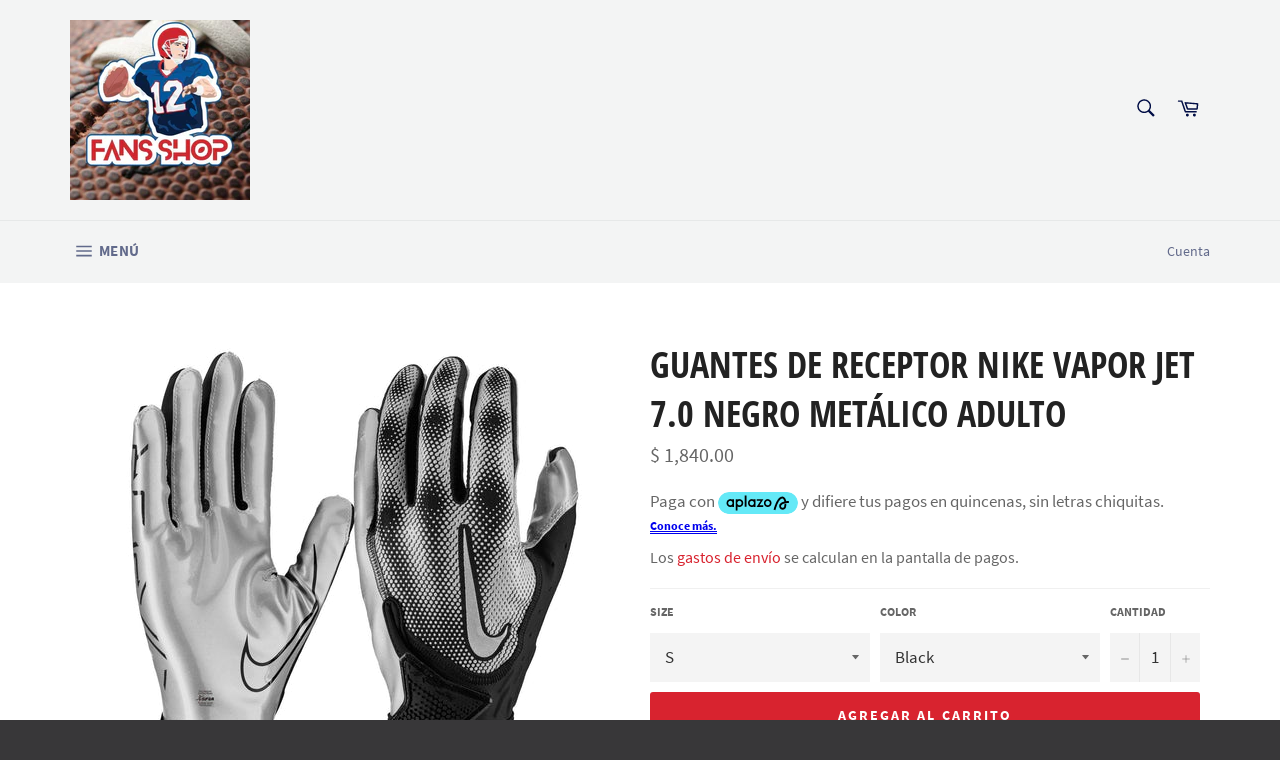

--- FILE ---
content_type: text/html; charset=utf-8
request_url: https://www.fansshop.com.mx/products/guantes-de-receptor-nike-vapor-jet-7-0-negro-metalico-adulto
body_size: 27076
content:
<!doctype html>
<!--[if IE 9]> <html class="ie9 no-js" lang="es"> <![endif]-->
<!--[if (gt IE 9)|!(IE)]><!--> <html class="no-js" lang="es"> <!--<![endif]-->
<head>

  <meta charset="utf-8">
  <meta http-equiv="X-UA-Compatible" content="IE=edge,chrome=1">
  <meta name="viewport" content="width=device-width,initial-scale=1">
  <meta name="theme-color" content="#f3f4f4">

  
    <link rel="shortcut icon" href="//www.fansshop.com.mx/cdn/shop/files/FAVICON_FANSSHOP_32x32.png?v=1613650146" type="image/png">
  

  <link rel="canonical" href="https://www.fansshop.com.mx/products/guantes-de-receptor-nike-vapor-jet-7-0-negro-metalico-adulto">
  <title>
  Guantes de Receptor Nike Vapor Jet 7.0 Negro Metálico Adulto &ndash; FANS SHOP
  </title>

  
    <meta name="description" content="Utiliza la tabla a continuación para determinar la talla adecuada para ti. Tabla de tallas para adultos Talla S M L XL  Circunferencia de la mano (cm) 18.5 - 19 19 - 19.5 19.5 - 20 20 - 21 Cómo tomar las medidas:  CIRCUNFERENCIA DE LA MANO: Mide la circunferencia de la mano con una cinta métrica alrededor (sobre) de lo">
  

  <!-- /snippets/social-meta-tags.liquid -->




<meta property="og:site_name" content="FANS SHOP">
<meta property="og:url" content="https://www.fansshop.com.mx/products/guantes-de-receptor-nike-vapor-jet-7-0-negro-metalico-adulto">
<meta property="og:title" content="Guantes de Receptor Nike Vapor Jet 7.0 Negro Metálico Adulto">
<meta property="og:type" content="product">
<meta property="og:description" content="Utiliza la tabla a continuación para determinar la talla adecuada para ti. Tabla de tallas para adultos Talla S M L XL  Circunferencia de la mano (cm) 18.5 - 19 19 - 19.5 19.5 - 20 20 - 21 Cómo tomar las medidas:  CIRCUNFERENCIA DE LA MANO: Mide la circunferencia de la mano con una cinta métrica alrededor (sobre) de lo">

  <meta property="og:price:amount" content="1,840.00">
  <meta property="og:price:currency" content="MXN">

<meta property="og:image" content="http://www.fansshop.com.mx/cdn/shop/files/966-3503-blackmetallicsilver-l_mainProductImage_FullSize_1200x1200.jpg?v=1748309345">
<meta property="og:image:secure_url" content="https://www.fansshop.com.mx/cdn/shop/files/966-3503-blackmetallicsilver-l_mainProductImage_FullSize_1200x1200.jpg?v=1748309345">


<meta name="twitter:card" content="summary_large_image">
<meta name="twitter:title" content="Guantes de Receptor Nike Vapor Jet 7.0 Negro Metálico Adulto">
<meta name="twitter:description" content="Utiliza la tabla a continuación para determinar la talla adecuada para ti. Tabla de tallas para adultos Talla S M L XL  Circunferencia de la mano (cm) 18.5 - 19 19 - 19.5 19.5 - 20 20 - 21 Cómo tomar las medidas:  CIRCUNFERENCIA DE LA MANO: Mide la circunferencia de la mano con una cinta métrica alrededor (sobre) de lo">


  <script>
    document.documentElement.className = document.documentElement.className.replace('no-js', 'js');
  </script>

  <link href="//www.fansshop.com.mx/cdn/shop/t/3/assets/theme.scss.css?v=51979749613689764421748305762" rel="stylesheet" type="text/css" media="all" />

  <script>
    window.theme = window.theme || {};

    theme.strings = {
      stockAvailable: "1 restantes",
      addToCart: "Agregar al carrito",
      soldOut: "Agotado",
      unavailable: "No disponible",
      noStockAvailable: "El artículo no se pudo agregar al carrito porque no hay suficientes unidades disponibles.",
      willNotShipUntil: "Será enviado después [date]",
      willBeInStockAfter: "Estará disponible después [date]",
      totalCartDiscount: "Está ahorrando [savings]",
      addressError: "No se puede encontrar esa dirección",
      addressNoResults: "No results for that address",
      addressQueryLimit: "Se ha excedido el límite de uso de la API de Google . Considere la posibilidad de actualizar a un \u003ca href=\"https:\/\/developers.google.com\/maps\/premium\/usage-limits\"\u003ePlan Premium\u003c\/a\u003e.",
      authError: "Hubo un problema de autenticación con su cuenta de Google Maps API."
    };
  </script>

  <!--[if (gt IE 9)|!(IE)]><!--><script src="//www.fansshop.com.mx/cdn/shop/t/3/assets/lazysizes.min.js?v=56045284683979784691541403412" async="async"></script><!--<![endif]-->
  <!--[if lte IE 9]><script src="//www.fansshop.com.mx/cdn/shop/t/3/assets/lazysizes.min.js?v=56045284683979784691541403412"></script><![endif]-->

  

  <!--[if (gt IE 9)|!(IE)]><!--><script src="//www.fansshop.com.mx/cdn/shop/t/3/assets/vendor.js?v=39418018684300761971541403413" defer="defer"></script><!--<![endif]-->
  <!--[if lt IE 9]><script src="//www.fansshop.com.mx/cdn/shop/t/3/assets/vendor.js?v=39418018684300761971541403413"></script><![endif]-->

  
    <script>
      window.theme = window.theme || {};
      theme.moneyFormat = "$ {{amount}}";
    </script>
  

  <!--[if (gt IE 9)|!(IE)]><!--><script src="//www.fansshop.com.mx/cdn/shop/t/3/assets/theme.js?v=89789462484234876791541403413" defer="defer"></script><!--<![endif]-->
  <!--[if lte IE 9]><script src="//www.fansshop.com.mx/cdn/shop/t/3/assets/theme.js?v=89789462484234876791541403413"></script><![endif]-->

  <script>window.performance && window.performance.mark && window.performance.mark('shopify.content_for_header.start');</script><meta id="shopify-digital-wallet" name="shopify-digital-wallet" content="/2840854617/digital_wallets/dialog">
<meta name="shopify-checkout-api-token" content="8e3547b8f27c74332253c73468892af1">
<meta id="in-context-paypal-metadata" data-shop-id="2840854617" data-venmo-supported="false" data-environment="production" data-locale="es_ES" data-paypal-v4="true" data-currency="MXN">
<link rel="alternate" type="application/json+oembed" href="https://www.fansshop.com.mx/products/guantes-de-receptor-nike-vapor-jet-7-0-negro-metalico-adulto.oembed">
<script async="async" src="/checkouts/internal/preloads.js?locale=es-MX"></script>
<script id="shopify-features" type="application/json">{"accessToken":"8e3547b8f27c74332253c73468892af1","betas":["rich-media-storefront-analytics"],"domain":"www.fansshop.com.mx","predictiveSearch":true,"shopId":2840854617,"locale":"es"}</script>
<script>var Shopify = Shopify || {};
Shopify.shop = "fansshopmx.myshopify.com";
Shopify.locale = "es";
Shopify.currency = {"active":"MXN","rate":"1.0"};
Shopify.country = "MX";
Shopify.theme = {"name":"FANS SHOP V1","id":42847797337,"schema_name":"Venture","schema_version":"7.5.1","theme_store_id":775,"role":"main"};
Shopify.theme.handle = "null";
Shopify.theme.style = {"id":null,"handle":null};
Shopify.cdnHost = "www.fansshop.com.mx/cdn";
Shopify.routes = Shopify.routes || {};
Shopify.routes.root = "/";</script>
<script type="module">!function(o){(o.Shopify=o.Shopify||{}).modules=!0}(window);</script>
<script>!function(o){function n(){var o=[];function n(){o.push(Array.prototype.slice.apply(arguments))}return n.q=o,n}var t=o.Shopify=o.Shopify||{};t.loadFeatures=n(),t.autoloadFeatures=n()}(window);</script>
<script id="shop-js-analytics" type="application/json">{"pageType":"product"}</script>
<script defer="defer" async type="module" src="//www.fansshop.com.mx/cdn/shopifycloud/shop-js/modules/v2/client.init-shop-cart-sync_CvZOh8Af.es.esm.js"></script>
<script defer="defer" async type="module" src="//www.fansshop.com.mx/cdn/shopifycloud/shop-js/modules/v2/chunk.common_3Rxs6Qxh.esm.js"></script>
<script type="module">
  await import("//www.fansshop.com.mx/cdn/shopifycloud/shop-js/modules/v2/client.init-shop-cart-sync_CvZOh8Af.es.esm.js");
await import("//www.fansshop.com.mx/cdn/shopifycloud/shop-js/modules/v2/chunk.common_3Rxs6Qxh.esm.js");

  window.Shopify.SignInWithShop?.initShopCartSync?.({"fedCMEnabled":true,"windoidEnabled":true});

</script>
<script>(function() {
  var isLoaded = false;
  function asyncLoad() {
    if (isLoaded) return;
    isLoaded = true;
    var urls = ["https:\/\/whatshelp.io\/shopify\/widget\/2840854617.js?v=1542064343\u0026shop=fansshopmx.myshopify.com","https:\/\/chimpstatic.com\/mcjs-connected\/js\/users\/422b1ea6f0da5a6e03fac0620\/48b48334d95b05d13bcd83abd.js?shop=fansshopmx.myshopify.com"];
    for (var i = 0; i < urls.length; i++) {
      var s = document.createElement('script');
      s.type = 'text/javascript';
      s.async = true;
      s.src = urls[i];
      var x = document.getElementsByTagName('script')[0];
      x.parentNode.insertBefore(s, x);
    }
  };
  if(window.attachEvent) {
    window.attachEvent('onload', asyncLoad);
  } else {
    window.addEventListener('load', asyncLoad, false);
  }
})();</script>
<script id="__st">var __st={"a":2840854617,"offset":-21600,"reqid":"14ad9399-de6d-40d2-9e1e-4fbbcf049d58-1768750758","pageurl":"www.fansshop.com.mx\/products\/guantes-de-receptor-nike-vapor-jet-7-0-negro-metalico-adulto","u":"30b8cb6deb65","p":"product","rtyp":"product","rid":7224768004185};</script>
<script>window.ShopifyPaypalV4VisibilityTracking = true;</script>
<script id="captcha-bootstrap">!function(){'use strict';const t='contact',e='account',n='new_comment',o=[[t,t],['blogs',n],['comments',n],[t,'customer']],c=[[e,'customer_login'],[e,'guest_login'],[e,'recover_customer_password'],[e,'create_customer']],r=t=>t.map((([t,e])=>`form[action*='/${t}']:not([data-nocaptcha='true']) input[name='form_type'][value='${e}']`)).join(','),a=t=>()=>t?[...document.querySelectorAll(t)].map((t=>t.form)):[];function s(){const t=[...o],e=r(t);return a(e)}const i='password',u='form_key',d=['recaptcha-v3-token','g-recaptcha-response','h-captcha-response',i],f=()=>{try{return window.sessionStorage}catch{return}},m='__shopify_v',_=t=>t.elements[u];function p(t,e,n=!1){try{const o=window.sessionStorage,c=JSON.parse(o.getItem(e)),{data:r}=function(t){const{data:e,action:n}=t;return t[m]||n?{data:e,action:n}:{data:t,action:n}}(c);for(const[e,n]of Object.entries(r))t.elements[e]&&(t.elements[e].value=n);n&&o.removeItem(e)}catch(o){console.error('form repopulation failed',{error:o})}}const l='form_type',E='cptcha';function T(t){t.dataset[E]=!0}const w=window,h=w.document,L='Shopify',v='ce_forms',y='captcha';let A=!1;((t,e)=>{const n=(g='f06e6c50-85a8-45c8-87d0-21a2b65856fe',I='https://cdn.shopify.com/shopifycloud/storefront-forms-hcaptcha/ce_storefront_forms_captcha_hcaptcha.v1.5.2.iife.js',D={infoText:'Protegido por hCaptcha',privacyText:'Privacidad',termsText:'Términos'},(t,e,n)=>{const o=w[L][v],c=o.bindForm;if(c)return c(t,g,e,D).then(n);var r;o.q.push([[t,g,e,D],n]),r=I,A||(h.body.append(Object.assign(h.createElement('script'),{id:'captcha-provider',async:!0,src:r})),A=!0)});var g,I,D;w[L]=w[L]||{},w[L][v]=w[L][v]||{},w[L][v].q=[],w[L][y]=w[L][y]||{},w[L][y].protect=function(t,e){n(t,void 0,e),T(t)},Object.freeze(w[L][y]),function(t,e,n,w,h,L){const[v,y,A,g]=function(t,e,n){const i=e?o:[],u=t?c:[],d=[...i,...u],f=r(d),m=r(i),_=r(d.filter((([t,e])=>n.includes(e))));return[a(f),a(m),a(_),s()]}(w,h,L),I=t=>{const e=t.target;return e instanceof HTMLFormElement?e:e&&e.form},D=t=>v().includes(t);t.addEventListener('submit',(t=>{const e=I(t);if(!e)return;const n=D(e)&&!e.dataset.hcaptchaBound&&!e.dataset.recaptchaBound,o=_(e),c=g().includes(e)&&(!o||!o.value);(n||c)&&t.preventDefault(),c&&!n&&(function(t){try{if(!f())return;!function(t){const e=f();if(!e)return;const n=_(t);if(!n)return;const o=n.value;o&&e.removeItem(o)}(t);const e=Array.from(Array(32),(()=>Math.random().toString(36)[2])).join('');!function(t,e){_(t)||t.append(Object.assign(document.createElement('input'),{type:'hidden',name:u})),t.elements[u].value=e}(t,e),function(t,e){const n=f();if(!n)return;const o=[...t.querySelectorAll(`input[type='${i}']`)].map((({name:t})=>t)),c=[...d,...o],r={};for(const[a,s]of new FormData(t).entries())c.includes(a)||(r[a]=s);n.setItem(e,JSON.stringify({[m]:1,action:t.action,data:r}))}(t,e)}catch(e){console.error('failed to persist form',e)}}(e),e.submit())}));const S=(t,e)=>{t&&!t.dataset[E]&&(n(t,e.some((e=>e===t))),T(t))};for(const o of['focusin','change'])t.addEventListener(o,(t=>{const e=I(t);D(e)&&S(e,y())}));const B=e.get('form_key'),M=e.get(l),P=B&&M;t.addEventListener('DOMContentLoaded',(()=>{const t=y();if(P)for(const e of t)e.elements[l].value===M&&p(e,B);[...new Set([...A(),...v().filter((t=>'true'===t.dataset.shopifyCaptcha))])].forEach((e=>S(e,t)))}))}(h,new URLSearchParams(w.location.search),n,t,e,['guest_login'])})(!0,!0)}();</script>
<script integrity="sha256-4kQ18oKyAcykRKYeNunJcIwy7WH5gtpwJnB7kiuLZ1E=" data-source-attribution="shopify.loadfeatures" defer="defer" src="//www.fansshop.com.mx/cdn/shopifycloud/storefront/assets/storefront/load_feature-a0a9edcb.js" crossorigin="anonymous"></script>
<script data-source-attribution="shopify.dynamic_checkout.dynamic.init">var Shopify=Shopify||{};Shopify.PaymentButton=Shopify.PaymentButton||{isStorefrontPortableWallets:!0,init:function(){window.Shopify.PaymentButton.init=function(){};var t=document.createElement("script");t.src="https://www.fansshop.com.mx/cdn/shopifycloud/portable-wallets/latest/portable-wallets.es.js",t.type="module",document.head.appendChild(t)}};
</script>
<script data-source-attribution="shopify.dynamic_checkout.buyer_consent">
  function portableWalletsHideBuyerConsent(e){var t=document.getElementById("shopify-buyer-consent"),n=document.getElementById("shopify-subscription-policy-button");t&&n&&(t.classList.add("hidden"),t.setAttribute("aria-hidden","true"),n.removeEventListener("click",e))}function portableWalletsShowBuyerConsent(e){var t=document.getElementById("shopify-buyer-consent"),n=document.getElementById("shopify-subscription-policy-button");t&&n&&(t.classList.remove("hidden"),t.removeAttribute("aria-hidden"),n.addEventListener("click",e))}window.Shopify?.PaymentButton&&(window.Shopify.PaymentButton.hideBuyerConsent=portableWalletsHideBuyerConsent,window.Shopify.PaymentButton.showBuyerConsent=portableWalletsShowBuyerConsent);
</script>
<script data-source-attribution="shopify.dynamic_checkout.cart.bootstrap">document.addEventListener("DOMContentLoaded",(function(){function t(){return document.querySelector("shopify-accelerated-checkout-cart, shopify-accelerated-checkout")}if(t())Shopify.PaymentButton.init();else{new MutationObserver((function(e,n){t()&&(Shopify.PaymentButton.init(),n.disconnect())})).observe(document.body,{childList:!0,subtree:!0})}}));
</script>
<link id="shopify-accelerated-checkout-styles" rel="stylesheet" media="screen" href="https://www.fansshop.com.mx/cdn/shopifycloud/portable-wallets/latest/accelerated-checkout-backwards-compat.css" crossorigin="anonymous">
<style id="shopify-accelerated-checkout-cart">
        #shopify-buyer-consent {
  margin-top: 1em;
  display: inline-block;
  width: 100%;
}

#shopify-buyer-consent.hidden {
  display: none;
}

#shopify-subscription-policy-button {
  background: none;
  border: none;
  padding: 0;
  text-decoration: underline;
  font-size: inherit;
  cursor: pointer;
}

#shopify-subscription-policy-button::before {
  box-shadow: none;
}

      </style>

<script>window.performance && window.performance.mark && window.performance.mark('shopify.content_for_header.end');</script>
<!-- Aplazo script -->
<script src="https://cdn.aplazo.mx/aplazo-widgets.min.js"></script>
<aplazo-install respawn-spot="div.product-single__policies:span#ProductPrice-product-template"></aplazo-install><link href="https://monorail-edge.shopifysvc.com" rel="dns-prefetch">
<script>(function(){if ("sendBeacon" in navigator && "performance" in window) {try {var session_token_from_headers = performance.getEntriesByType('navigation')[0].serverTiming.find(x => x.name == '_s').description;} catch {var session_token_from_headers = undefined;}var session_cookie_matches = document.cookie.match(/_shopify_s=([^;]*)/);var session_token_from_cookie = session_cookie_matches && session_cookie_matches.length === 2 ? session_cookie_matches[1] : "";var session_token = session_token_from_headers || session_token_from_cookie || "";function handle_abandonment_event(e) {var entries = performance.getEntries().filter(function(entry) {return /monorail-edge.shopifysvc.com/.test(entry.name);});if (!window.abandonment_tracked && entries.length === 0) {window.abandonment_tracked = true;var currentMs = Date.now();var navigation_start = performance.timing.navigationStart;var payload = {shop_id: 2840854617,url: window.location.href,navigation_start,duration: currentMs - navigation_start,session_token,page_type: "product"};window.navigator.sendBeacon("https://monorail-edge.shopifysvc.com/v1/produce", JSON.stringify({schema_id: "online_store_buyer_site_abandonment/1.1",payload: payload,metadata: {event_created_at_ms: currentMs,event_sent_at_ms: currentMs}}));}}window.addEventListener('pagehide', handle_abandonment_event);}}());</script>
<script id="web-pixels-manager-setup">(function e(e,d,r,n,o){if(void 0===o&&(o={}),!Boolean(null===(a=null===(i=window.Shopify)||void 0===i?void 0:i.analytics)||void 0===a?void 0:a.replayQueue)){var i,a;window.Shopify=window.Shopify||{};var t=window.Shopify;t.analytics=t.analytics||{};var s=t.analytics;s.replayQueue=[],s.publish=function(e,d,r){return s.replayQueue.push([e,d,r]),!0};try{self.performance.mark("wpm:start")}catch(e){}var l=function(){var e={modern:/Edge?\/(1{2}[4-9]|1[2-9]\d|[2-9]\d{2}|\d{4,})\.\d+(\.\d+|)|Firefox\/(1{2}[4-9]|1[2-9]\d|[2-9]\d{2}|\d{4,})\.\d+(\.\d+|)|Chrom(ium|e)\/(9{2}|\d{3,})\.\d+(\.\d+|)|(Maci|X1{2}).+ Version\/(15\.\d+|(1[6-9]|[2-9]\d|\d{3,})\.\d+)([,.]\d+|)( \(\w+\)|)( Mobile\/\w+|) Safari\/|Chrome.+OPR\/(9{2}|\d{3,})\.\d+\.\d+|(CPU[ +]OS|iPhone[ +]OS|CPU[ +]iPhone|CPU IPhone OS|CPU iPad OS)[ +]+(15[._]\d+|(1[6-9]|[2-9]\d|\d{3,})[._]\d+)([._]\d+|)|Android:?[ /-](13[3-9]|1[4-9]\d|[2-9]\d{2}|\d{4,})(\.\d+|)(\.\d+|)|Android.+Firefox\/(13[5-9]|1[4-9]\d|[2-9]\d{2}|\d{4,})\.\d+(\.\d+|)|Android.+Chrom(ium|e)\/(13[3-9]|1[4-9]\d|[2-9]\d{2}|\d{4,})\.\d+(\.\d+|)|SamsungBrowser\/([2-9]\d|\d{3,})\.\d+/,legacy:/Edge?\/(1[6-9]|[2-9]\d|\d{3,})\.\d+(\.\d+|)|Firefox\/(5[4-9]|[6-9]\d|\d{3,})\.\d+(\.\d+|)|Chrom(ium|e)\/(5[1-9]|[6-9]\d|\d{3,})\.\d+(\.\d+|)([\d.]+$|.*Safari\/(?![\d.]+ Edge\/[\d.]+$))|(Maci|X1{2}).+ Version\/(10\.\d+|(1[1-9]|[2-9]\d|\d{3,})\.\d+)([,.]\d+|)( \(\w+\)|)( Mobile\/\w+|) Safari\/|Chrome.+OPR\/(3[89]|[4-9]\d|\d{3,})\.\d+\.\d+|(CPU[ +]OS|iPhone[ +]OS|CPU[ +]iPhone|CPU IPhone OS|CPU iPad OS)[ +]+(10[._]\d+|(1[1-9]|[2-9]\d|\d{3,})[._]\d+)([._]\d+|)|Android:?[ /-](13[3-9]|1[4-9]\d|[2-9]\d{2}|\d{4,})(\.\d+|)(\.\d+|)|Mobile Safari.+OPR\/([89]\d|\d{3,})\.\d+\.\d+|Android.+Firefox\/(13[5-9]|1[4-9]\d|[2-9]\d{2}|\d{4,})\.\d+(\.\d+|)|Android.+Chrom(ium|e)\/(13[3-9]|1[4-9]\d|[2-9]\d{2}|\d{4,})\.\d+(\.\d+|)|Android.+(UC? ?Browser|UCWEB|U3)[ /]?(15\.([5-9]|\d{2,})|(1[6-9]|[2-9]\d|\d{3,})\.\d+)\.\d+|SamsungBrowser\/(5\.\d+|([6-9]|\d{2,})\.\d+)|Android.+MQ{2}Browser\/(14(\.(9|\d{2,})|)|(1[5-9]|[2-9]\d|\d{3,})(\.\d+|))(\.\d+|)|K[Aa][Ii]OS\/(3\.\d+|([4-9]|\d{2,})\.\d+)(\.\d+|)/},d=e.modern,r=e.legacy,n=navigator.userAgent;return n.match(d)?"modern":n.match(r)?"legacy":"unknown"}(),u="modern"===l?"modern":"legacy",c=(null!=n?n:{modern:"",legacy:""})[u],f=function(e){return[e.baseUrl,"/wpm","/b",e.hashVersion,"modern"===e.buildTarget?"m":"l",".js"].join("")}({baseUrl:d,hashVersion:r,buildTarget:u}),m=function(e){var d=e.version,r=e.bundleTarget,n=e.surface,o=e.pageUrl,i=e.monorailEndpoint;return{emit:function(e){var a=e.status,t=e.errorMsg,s=(new Date).getTime(),l=JSON.stringify({metadata:{event_sent_at_ms:s},events:[{schema_id:"web_pixels_manager_load/3.1",payload:{version:d,bundle_target:r,page_url:o,status:a,surface:n,error_msg:t},metadata:{event_created_at_ms:s}}]});if(!i)return console&&console.warn&&console.warn("[Web Pixels Manager] No Monorail endpoint provided, skipping logging."),!1;try{return self.navigator.sendBeacon.bind(self.navigator)(i,l)}catch(e){}var u=new XMLHttpRequest;try{return u.open("POST",i,!0),u.setRequestHeader("Content-Type","text/plain"),u.send(l),!0}catch(e){return console&&console.warn&&console.warn("[Web Pixels Manager] Got an unhandled error while logging to Monorail."),!1}}}}({version:r,bundleTarget:l,surface:e.surface,pageUrl:self.location.href,monorailEndpoint:e.monorailEndpoint});try{o.browserTarget=l,function(e){var d=e.src,r=e.async,n=void 0===r||r,o=e.onload,i=e.onerror,a=e.sri,t=e.scriptDataAttributes,s=void 0===t?{}:t,l=document.createElement("script"),u=document.querySelector("head"),c=document.querySelector("body");if(l.async=n,l.src=d,a&&(l.integrity=a,l.crossOrigin="anonymous"),s)for(var f in s)if(Object.prototype.hasOwnProperty.call(s,f))try{l.dataset[f]=s[f]}catch(e){}if(o&&l.addEventListener("load",o),i&&l.addEventListener("error",i),u)u.appendChild(l);else{if(!c)throw new Error("Did not find a head or body element to append the script");c.appendChild(l)}}({src:f,async:!0,onload:function(){if(!function(){var e,d;return Boolean(null===(d=null===(e=window.Shopify)||void 0===e?void 0:e.analytics)||void 0===d?void 0:d.initialized)}()){var d=window.webPixelsManager.init(e)||void 0;if(d){var r=window.Shopify.analytics;r.replayQueue.forEach((function(e){var r=e[0],n=e[1],o=e[2];d.publishCustomEvent(r,n,o)})),r.replayQueue=[],r.publish=d.publishCustomEvent,r.visitor=d.visitor,r.initialized=!0}}},onerror:function(){return m.emit({status:"failed",errorMsg:"".concat(f," has failed to load")})},sri:function(e){var d=/^sha384-[A-Za-z0-9+/=]+$/;return"string"==typeof e&&d.test(e)}(c)?c:"",scriptDataAttributes:o}),m.emit({status:"loading"})}catch(e){m.emit({status:"failed",errorMsg:(null==e?void 0:e.message)||"Unknown error"})}}})({shopId: 2840854617,storefrontBaseUrl: "https://www.fansshop.com.mx",extensionsBaseUrl: "https://extensions.shopifycdn.com/cdn/shopifycloud/web-pixels-manager",monorailEndpoint: "https://monorail-edge.shopifysvc.com/unstable/produce_batch",surface: "storefront-renderer",enabledBetaFlags: ["2dca8a86"],webPixelsConfigList: [{"id":"168231001","configuration":"{\"pixel_id\":\"1091674911343533\",\"pixel_type\":\"facebook_pixel\",\"metaapp_system_user_token\":\"-\"}","eventPayloadVersion":"v1","runtimeContext":"OPEN","scriptVersion":"ca16bc87fe92b6042fbaa3acc2fbdaa6","type":"APP","apiClientId":2329312,"privacyPurposes":["ANALYTICS","MARKETING","SALE_OF_DATA"],"dataSharingAdjustments":{"protectedCustomerApprovalScopes":["read_customer_address","read_customer_email","read_customer_name","read_customer_personal_data","read_customer_phone"]}},{"id":"shopify-app-pixel","configuration":"{}","eventPayloadVersion":"v1","runtimeContext":"STRICT","scriptVersion":"0450","apiClientId":"shopify-pixel","type":"APP","privacyPurposes":["ANALYTICS","MARKETING"]},{"id":"shopify-custom-pixel","eventPayloadVersion":"v1","runtimeContext":"LAX","scriptVersion":"0450","apiClientId":"shopify-pixel","type":"CUSTOM","privacyPurposes":["ANALYTICS","MARKETING"]}],isMerchantRequest: false,initData: {"shop":{"name":"FANS SHOP","paymentSettings":{"currencyCode":"MXN"},"myshopifyDomain":"fansshopmx.myshopify.com","countryCode":"MX","storefrontUrl":"https:\/\/www.fansshop.com.mx"},"customer":null,"cart":null,"checkout":null,"productVariants":[{"price":{"amount":1840.0,"currencyCode":"MXN"},"product":{"title":"Guantes de Receptor Nike Vapor Jet 7.0 Negro Metálico Adulto","vendor":"Nike","id":"7224768004185","untranslatedTitle":"Guantes de Receptor Nike Vapor Jet 7.0 Negro Metálico Adulto","url":"\/products\/guantes-de-receptor-nike-vapor-jet-7-0-negro-metalico-adulto","type":"GUANTE"},"id":"42399971803225","image":{"src":"\/\/www.fansshop.com.mx\/cdn\/shop\/files\/966-3503-blackmetallicsilver-l_mainProductImage_FullSize.jpg?v=1748309345"},"sku":"887791413857","title":"S \/ Black","untranslatedTitle":"S \/ Black"},{"price":{"amount":1840.0,"currencyCode":"MXN"},"product":{"title":"Guantes de Receptor Nike Vapor Jet 7.0 Negro Metálico Adulto","vendor":"Nike","id":"7224768004185","untranslatedTitle":"Guantes de Receptor Nike Vapor Jet 7.0 Negro Metálico Adulto","url":"\/products\/guantes-de-receptor-nike-vapor-jet-7-0-negro-metalico-adulto","type":"GUANTE"},"id":"42399971835993","image":{"src":"\/\/www.fansshop.com.mx\/cdn\/shop\/files\/966-3503-blackmetallicsilver-l_mainProductImage_FullSize.jpg?v=1748309345"},"sku":"887791413840","title":"M \/ Black","untranslatedTitle":"M \/ Black"},{"price":{"amount":1840.0,"currencyCode":"MXN"},"product":{"title":"Guantes de Receptor Nike Vapor Jet 7.0 Negro Metálico Adulto","vendor":"Nike","id":"7224768004185","untranslatedTitle":"Guantes de Receptor Nike Vapor Jet 7.0 Negro Metálico Adulto","url":"\/products\/guantes-de-receptor-nike-vapor-jet-7-0-negro-metalico-adulto","type":"GUANTE"},"id":"42399971868761","image":{"src":"\/\/www.fansshop.com.mx\/cdn\/shop\/files\/966-3503-blackmetallicsilver-l_mainProductImage_FullSize.jpg?v=1748309345"},"sku":"887791413888","title":"L \/ Black","untranslatedTitle":"L \/ Black"},{"price":{"amount":1840.0,"currencyCode":"MXN"},"product":{"title":"Guantes de Receptor Nike Vapor Jet 7.0 Negro Metálico Adulto","vendor":"Nike","id":"7224768004185","untranslatedTitle":"Guantes de Receptor Nike Vapor Jet 7.0 Negro Metálico Adulto","url":"\/products\/guantes-de-receptor-nike-vapor-jet-7-0-negro-metalico-adulto","type":"GUANTE"},"id":"42399971901529","image":{"src":"\/\/www.fansshop.com.mx\/cdn\/shop\/files\/966-3503-blackmetallicsilver-l_mainProductImage_FullSize.jpg?v=1748309345"},"sku":"887791413871","title":"XL \/ Black","untranslatedTitle":"XL \/ Black"}],"purchasingCompany":null},},"https://www.fansshop.com.mx/cdn","fcfee988w5aeb613cpc8e4bc33m6693e112",{"modern":"","legacy":""},{"shopId":"2840854617","storefrontBaseUrl":"https:\/\/www.fansshop.com.mx","extensionBaseUrl":"https:\/\/extensions.shopifycdn.com\/cdn\/shopifycloud\/web-pixels-manager","surface":"storefront-renderer","enabledBetaFlags":"[\"2dca8a86\"]","isMerchantRequest":"false","hashVersion":"fcfee988w5aeb613cpc8e4bc33m6693e112","publish":"custom","events":"[[\"page_viewed\",{}],[\"product_viewed\",{\"productVariant\":{\"price\":{\"amount\":1840.0,\"currencyCode\":\"MXN\"},\"product\":{\"title\":\"Guantes de Receptor Nike Vapor Jet 7.0 Negro Metálico Adulto\",\"vendor\":\"Nike\",\"id\":\"7224768004185\",\"untranslatedTitle\":\"Guantes de Receptor Nike Vapor Jet 7.0 Negro Metálico Adulto\",\"url\":\"\/products\/guantes-de-receptor-nike-vapor-jet-7-0-negro-metalico-adulto\",\"type\":\"GUANTE\"},\"id\":\"42399971803225\",\"image\":{\"src\":\"\/\/www.fansshop.com.mx\/cdn\/shop\/files\/966-3503-blackmetallicsilver-l_mainProductImage_FullSize.jpg?v=1748309345\"},\"sku\":\"887791413857\",\"title\":\"S \/ Black\",\"untranslatedTitle\":\"S \/ Black\"}}]]"});</script><script>
  window.ShopifyAnalytics = window.ShopifyAnalytics || {};
  window.ShopifyAnalytics.meta = window.ShopifyAnalytics.meta || {};
  window.ShopifyAnalytics.meta.currency = 'MXN';
  var meta = {"product":{"id":7224768004185,"gid":"gid:\/\/shopify\/Product\/7224768004185","vendor":"Nike","type":"GUANTE","handle":"guantes-de-receptor-nike-vapor-jet-7-0-negro-metalico-adulto","variants":[{"id":42399971803225,"price":184000,"name":"Guantes de Receptor Nike Vapor Jet 7.0 Negro Metálico Adulto - S \/ Black","public_title":"S \/ Black","sku":"887791413857"},{"id":42399971835993,"price":184000,"name":"Guantes de Receptor Nike Vapor Jet 7.0 Negro Metálico Adulto - M \/ Black","public_title":"M \/ Black","sku":"887791413840"},{"id":42399971868761,"price":184000,"name":"Guantes de Receptor Nike Vapor Jet 7.0 Negro Metálico Adulto - L \/ Black","public_title":"L \/ Black","sku":"887791413888"},{"id":42399971901529,"price":184000,"name":"Guantes de Receptor Nike Vapor Jet 7.0 Negro Metálico Adulto - XL \/ Black","public_title":"XL \/ Black","sku":"887791413871"}],"remote":false},"page":{"pageType":"product","resourceType":"product","resourceId":7224768004185,"requestId":"14ad9399-de6d-40d2-9e1e-4fbbcf049d58-1768750758"}};
  for (var attr in meta) {
    window.ShopifyAnalytics.meta[attr] = meta[attr];
  }
</script>
<script class="analytics">
  (function () {
    var customDocumentWrite = function(content) {
      var jquery = null;

      if (window.jQuery) {
        jquery = window.jQuery;
      } else if (window.Checkout && window.Checkout.$) {
        jquery = window.Checkout.$;
      }

      if (jquery) {
        jquery('body').append(content);
      }
    };

    var hasLoggedConversion = function(token) {
      if (token) {
        return document.cookie.indexOf('loggedConversion=' + token) !== -1;
      }
      return false;
    }

    var setCookieIfConversion = function(token) {
      if (token) {
        var twoMonthsFromNow = new Date(Date.now());
        twoMonthsFromNow.setMonth(twoMonthsFromNow.getMonth() + 2);

        document.cookie = 'loggedConversion=' + token + '; expires=' + twoMonthsFromNow;
      }
    }

    var trekkie = window.ShopifyAnalytics.lib = window.trekkie = window.trekkie || [];
    if (trekkie.integrations) {
      return;
    }
    trekkie.methods = [
      'identify',
      'page',
      'ready',
      'track',
      'trackForm',
      'trackLink'
    ];
    trekkie.factory = function(method) {
      return function() {
        var args = Array.prototype.slice.call(arguments);
        args.unshift(method);
        trekkie.push(args);
        return trekkie;
      };
    };
    for (var i = 0; i < trekkie.methods.length; i++) {
      var key = trekkie.methods[i];
      trekkie[key] = trekkie.factory(key);
    }
    trekkie.load = function(config) {
      trekkie.config = config || {};
      trekkie.config.initialDocumentCookie = document.cookie;
      var first = document.getElementsByTagName('script')[0];
      var script = document.createElement('script');
      script.type = 'text/javascript';
      script.onerror = function(e) {
        var scriptFallback = document.createElement('script');
        scriptFallback.type = 'text/javascript';
        scriptFallback.onerror = function(error) {
                var Monorail = {
      produce: function produce(monorailDomain, schemaId, payload) {
        var currentMs = new Date().getTime();
        var event = {
          schema_id: schemaId,
          payload: payload,
          metadata: {
            event_created_at_ms: currentMs,
            event_sent_at_ms: currentMs
          }
        };
        return Monorail.sendRequest("https://" + monorailDomain + "/v1/produce", JSON.stringify(event));
      },
      sendRequest: function sendRequest(endpointUrl, payload) {
        // Try the sendBeacon API
        if (window && window.navigator && typeof window.navigator.sendBeacon === 'function' && typeof window.Blob === 'function' && !Monorail.isIos12()) {
          var blobData = new window.Blob([payload], {
            type: 'text/plain'
          });

          if (window.navigator.sendBeacon(endpointUrl, blobData)) {
            return true;
          } // sendBeacon was not successful

        } // XHR beacon

        var xhr = new XMLHttpRequest();

        try {
          xhr.open('POST', endpointUrl);
          xhr.setRequestHeader('Content-Type', 'text/plain');
          xhr.send(payload);
        } catch (e) {
          console.log(e);
        }

        return false;
      },
      isIos12: function isIos12() {
        return window.navigator.userAgent.lastIndexOf('iPhone; CPU iPhone OS 12_') !== -1 || window.navigator.userAgent.lastIndexOf('iPad; CPU OS 12_') !== -1;
      }
    };
    Monorail.produce('monorail-edge.shopifysvc.com',
      'trekkie_storefront_load_errors/1.1',
      {shop_id: 2840854617,
      theme_id: 42847797337,
      app_name: "storefront",
      context_url: window.location.href,
      source_url: "//www.fansshop.com.mx/cdn/s/trekkie.storefront.cd680fe47e6c39ca5d5df5f0a32d569bc48c0f27.min.js"});

        };
        scriptFallback.async = true;
        scriptFallback.src = '//www.fansshop.com.mx/cdn/s/trekkie.storefront.cd680fe47e6c39ca5d5df5f0a32d569bc48c0f27.min.js';
        first.parentNode.insertBefore(scriptFallback, first);
      };
      script.async = true;
      script.src = '//www.fansshop.com.mx/cdn/s/trekkie.storefront.cd680fe47e6c39ca5d5df5f0a32d569bc48c0f27.min.js';
      first.parentNode.insertBefore(script, first);
    };
    trekkie.load(
      {"Trekkie":{"appName":"storefront","development":false,"defaultAttributes":{"shopId":2840854617,"isMerchantRequest":null,"themeId":42847797337,"themeCityHash":"17563817968187442302","contentLanguage":"es","currency":"MXN","eventMetadataId":"7dc690a6-8aac-4749-9a34-4fe299176d27"},"isServerSideCookieWritingEnabled":true,"monorailRegion":"shop_domain","enabledBetaFlags":["65f19447"]},"Session Attribution":{},"S2S":{"facebookCapiEnabled":true,"source":"trekkie-storefront-renderer","apiClientId":580111}}
    );

    var loaded = false;
    trekkie.ready(function() {
      if (loaded) return;
      loaded = true;

      window.ShopifyAnalytics.lib = window.trekkie;

      var originalDocumentWrite = document.write;
      document.write = customDocumentWrite;
      try { window.ShopifyAnalytics.merchantGoogleAnalytics.call(this); } catch(error) {};
      document.write = originalDocumentWrite;

      window.ShopifyAnalytics.lib.page(null,{"pageType":"product","resourceType":"product","resourceId":7224768004185,"requestId":"14ad9399-de6d-40d2-9e1e-4fbbcf049d58-1768750758","shopifyEmitted":true});

      var match = window.location.pathname.match(/checkouts\/(.+)\/(thank_you|post_purchase)/)
      var token = match? match[1]: undefined;
      if (!hasLoggedConversion(token)) {
        setCookieIfConversion(token);
        window.ShopifyAnalytics.lib.track("Viewed Product",{"currency":"MXN","variantId":42399971803225,"productId":7224768004185,"productGid":"gid:\/\/shopify\/Product\/7224768004185","name":"Guantes de Receptor Nike Vapor Jet 7.0 Negro Metálico Adulto - S \/ Black","price":"1840.00","sku":"887791413857","brand":"Nike","variant":"S \/ Black","category":"GUANTE","nonInteraction":true,"remote":false},undefined,undefined,{"shopifyEmitted":true});
      window.ShopifyAnalytics.lib.track("monorail:\/\/trekkie_storefront_viewed_product\/1.1",{"currency":"MXN","variantId":42399971803225,"productId":7224768004185,"productGid":"gid:\/\/shopify\/Product\/7224768004185","name":"Guantes de Receptor Nike Vapor Jet 7.0 Negro Metálico Adulto - S \/ Black","price":"1840.00","sku":"887791413857","brand":"Nike","variant":"S \/ Black","category":"GUANTE","nonInteraction":true,"remote":false,"referer":"https:\/\/www.fansshop.com.mx\/products\/guantes-de-receptor-nike-vapor-jet-7-0-negro-metalico-adulto"});
      }
    });


        var eventsListenerScript = document.createElement('script');
        eventsListenerScript.async = true;
        eventsListenerScript.src = "//www.fansshop.com.mx/cdn/shopifycloud/storefront/assets/shop_events_listener-3da45d37.js";
        document.getElementsByTagName('head')[0].appendChild(eventsListenerScript);

})();</script>
<script
  defer
  src="https://www.fansshop.com.mx/cdn/shopifycloud/perf-kit/shopify-perf-kit-3.0.4.min.js"
  data-application="storefront-renderer"
  data-shop-id="2840854617"
  data-render-region="gcp-us-central1"
  data-page-type="product"
  data-theme-instance-id="42847797337"
  data-theme-name="Venture"
  data-theme-version="7.5.1"
  data-monorail-region="shop_domain"
  data-resource-timing-sampling-rate="10"
  data-shs="true"
  data-shs-beacon="true"
  data-shs-export-with-fetch="true"
  data-shs-logs-sample-rate="1"
  data-shs-beacon-endpoint="https://www.fansshop.com.mx/api/collect"
></script>
</head>

<body class="template-product" >

  <a class="in-page-link visually-hidden skip-link" href="#MainContent">
    Ir directamente al contenido
  </a>

  <div id="shopify-section-header" class="shopify-section"><style>
.site-header__logo img {
  max-width: 180px;
}
</style>

<div id="NavDrawer" class="drawer drawer--left">
  <div class="drawer__inner">
    <form action="/search" method="get" class="drawer__search" role="search">
      <input type="search" name="q" placeholder="Buscar" aria-label="Buscar" class="drawer__search-input">

      <button type="submit" class="text-link drawer__search-submit">
        <svg aria-hidden="true" focusable="false" role="presentation" class="icon icon-search" viewBox="0 0 32 32"><path fill="#444" d="M21.839 18.771a10.012 10.012 0 0 0 1.57-5.39c0-5.548-4.493-10.048-10.034-10.048-5.548 0-10.041 4.499-10.041 10.048s4.493 10.048 10.034 10.048c2.012 0 3.886-.594 5.456-1.61l.455-.317 7.165 7.165 2.223-2.263-7.158-7.165.33-.468zM18.995 7.767c1.498 1.498 2.322 3.49 2.322 5.608s-.825 4.11-2.322 5.608c-1.498 1.498-3.49 2.322-5.608 2.322s-4.11-.825-5.608-2.322c-1.498-1.498-2.322-3.49-2.322-5.608s.825-4.11 2.322-5.608c1.498-1.498 3.49-2.322 5.608-2.322s4.11.825 5.608 2.322z"/></svg>
        <span class="icon__fallback-text">Buscar</span>
      </button>
    </form>
    <ul class="drawer__nav">
      
        

        
          <li class="drawer__nav-item">
            <div class="drawer__nav-has-sublist">
              <a href="/collections/relojes"
                class="drawer__nav-link drawer__nav-link--top-level drawer__nav-link--split"
                id="DrawerLabel-accesorios"
                
              >
                ACCESORIOS
              </a>
              <button type="button" aria-controls="DrawerLinklist-accesorios" class="text-link drawer__nav-toggle-btn drawer__meganav-toggle" aria-label="ACCESORIOS Menú" aria-expanded="false">
                <span class="drawer__nav-toggle--open">
                  <svg aria-hidden="true" focusable="false" role="presentation" class="icon icon-plus" viewBox="0 0 22 21"><path d="M12 11.5h9.5v-2H12V0h-2v9.5H.5v2H10V21h2v-9.5z" fill="#000" fill-rule="evenodd"/></svg>
                </span>
                <span class="drawer__nav-toggle--close">
                  <svg aria-hidden="true" focusable="false" role="presentation" class="icon icon--wide icon-minus" viewBox="0 0 22 3"><path fill="#000" d="M21.5.5v2H.5v-2z" fill-rule="evenodd"/></svg>
                </span>
              </button>
            </div>

            <div class="meganav meganav--drawer" id="DrawerLinklist-accesorios" aria-labelledby="DrawerLabel-accesorios" role="navigation">
              <ul class="meganav__nav">
                <div class="grid grid--no-gutters meganav__scroller meganav__scroller--has-list">
  <div class="grid__item meganav__list">
    
      <li class="drawer__nav-item">
        
          <a href="/collections/audifonos" 
            class="drawer__nav-link meganav__link"
            
          >
            AUDÍFONOS
          </a>
        
      </li>
    
      <li class="drawer__nav-item">
        
          <a href="/collections/bocinas" 
            class="drawer__nav-link meganav__link"
            
          >
            BOCINAS
          </a>
        
      </li>
    
      <li class="drawer__nav-item">
        
          <a href="/collections/bolsas" 
            class="drawer__nav-link meganav__link"
            
          >
            BOLSAS
          </a>
        
      </li>
    
      <li class="drawer__nav-item">
        
          <a href="/collections/brazaletes" 
            class="drawer__nav-link meganav__link"
            
          >
            BRAZALETES
          </a>
        
      </li>
    
      <li class="drawer__nav-item">
        
          <a href="/collections/bufandas" 
            class="drawer__nav-link meganav__link"
            
          >
            BUFANDAS
          </a>
        
      </li>
    
      <li class="drawer__nav-item">
        
          <a href="/collections/buffs-headbands" 
            class="drawer__nav-link meganav__link"
            
          >
            BUFFS &amp; HEADBANDS
          </a>
        
      </li>
    
      <li class="drawer__nav-item">
        
          <a href="/collections/cables-cargadores" 
            class="drawer__nav-link meganav__link"
            
          >
            CABLES Y CARGADORES
          </a>
        
      </li>
    
      <li class="drawer__nav-item">
        
          <a href="/collections/calcetas" 
            class="drawer__nav-link meganav__link"
            
          >
            CALCETAS
          </a>
        
      </li>
    
      <li class="drawer__nav-item">
        
          <a href="/collections/carteras" 
            class="drawer__nav-link meganav__link"
            
          >
            CARTERAS
          </a>
        
      </li>
    
      <li class="drawer__nav-item">
        
          <a href="/collections/cubrebocas" 
            class="drawer__nav-link meganav__link"
            
          >
            CUBREBOCAS
          </a>
        
      </li>
    
      <li class="drawer__nav-item">
        
          <a href="/collections/dijes" 
            class="drawer__nav-link meganav__link"
            
          >
            DIJES Y CADENAS
          </a>
        
      </li>
    
      <li class="drawer__nav-item">
        
          <a href="/collections/guantes-1" 
            class="drawer__nav-link meganav__link"
            
          >
            GUANTES
          </a>
        
      </li>
    
      <li class="drawer__nav-item">
        
          <a href="/collections/lanyards" 
            class="drawer__nav-link meganav__link"
            
          >
            LANYARDS
          </a>
        
      </li>
    
      <li class="drawer__nav-item">
        
          <a href="/collections/lentes" 
            class="drawer__nav-link meganav__link"
            
          >
            LENTES
          </a>
        
      </li>
    
      <li class="drawer__nav-item">
        
          <a href="/collections/llaveros" 
            class="drawer__nav-link meganav__link"
            
          >
            LLAVEROS
          </a>
        
      </li>
    
      <li class="drawer__nav-item">
        
          <a href="/collections/pantuflas" 
            class="drawer__nav-link meganav__link"
            
          >
            PANTUFLAS
          </a>
        
      </li>
    
      <li class="drawer__nav-item">
        
          <a href="/collections/pins" 
            class="drawer__nav-link meganav__link"
            
          >
            PINS
          </a>
        
      </li>
    
      <li class="drawer__nav-item">
        
          <a href="/collections/relojes" 
            class="drawer__nav-link meganav__link"
            
          >
            RELOJES
          </a>
        
      </li>
    
      <li class="drawer__nav-item">
        
          <a href="/collections/sandalias" 
            class="drawer__nav-link meganav__link"
            
          >
            SANDALIAS
          </a>
        
      </li>
    
  </div>
</div>

              </ul>
            </div>
          </li>
        
      
        

        
          <li class="drawer__nav-item">
            <div class="drawer__nav-has-sublist">
              <a href="/collections/body"
                class="drawer__nav-link drawer__nav-link--top-level drawer__nav-link--split"
                id="DrawerLabel-apparel"
                
              >
                APPAREL
              </a>
              <button type="button" aria-controls="DrawerLinklist-apparel" class="text-link drawer__nav-toggle-btn drawer__meganav-toggle" aria-label="APPAREL Menú" aria-expanded="false">
                <span class="drawer__nav-toggle--open">
                  <svg aria-hidden="true" focusable="false" role="presentation" class="icon icon-plus" viewBox="0 0 22 21"><path d="M12 11.5h9.5v-2H12V0h-2v9.5H.5v2H10V21h2v-9.5z" fill="#000" fill-rule="evenodd"/></svg>
                </span>
                <span class="drawer__nav-toggle--close">
                  <svg aria-hidden="true" focusable="false" role="presentation" class="icon icon--wide icon-minus" viewBox="0 0 22 3"><path fill="#000" d="M21.5.5v2H.5v-2z" fill-rule="evenodd"/></svg>
                </span>
              </button>
            </div>

            <div class="meganav meganav--drawer" id="DrawerLinklist-apparel" aria-labelledby="DrawerLabel-apparel" role="navigation">
              <ul class="meganav__nav">
                <div class="grid grid--no-gutters meganav__scroller meganav__scroller--has-list">
  <div class="grid__item meganav__list">
    
      <li class="drawer__nav-item">
        
          <a href="/collections/bebes" 
            class="drawer__nav-link meganav__link"
            
          >
            BEBES
          </a>
        
      </li>
    
      <li class="drawer__nav-item">
        
          

          <div class="drawer__nav-has-sublist">
            <a href="/collections/dama" 
              class="meganav__link drawer__nav-link drawer__nav-link--split" 
              id="DrawerLabel-dama"
              
            >
              DAMA
            </a>
            <button type="button" aria-controls="DrawerLinklist-dama" class="text-link drawer__nav-toggle-btn drawer__nav-toggle-btn--small drawer__meganav-toggle" aria-label="APPAREL Menú" aria-expanded="false">
              <span class="drawer__nav-toggle--open">
                <svg aria-hidden="true" focusable="false" role="presentation" class="icon icon-plus" viewBox="0 0 22 21"><path d="M12 11.5h9.5v-2H12V0h-2v9.5H.5v2H10V21h2v-9.5z" fill="#000" fill-rule="evenodd"/></svg>
              </span>
              <span class="drawer__nav-toggle--close">
                <svg aria-hidden="true" focusable="false" role="presentation" class="icon icon--wide icon-minus" viewBox="0 0 22 3"><path fill="#000" d="M21.5.5v2H.5v-2z" fill-rule="evenodd"/></svg>
              </span>
            </button>
          </div>

          <div class="meganav meganav--drawer" id="DrawerLinklist-dama" aria-labelledby="DrawerLabel-dama" role="navigation">
            <ul class="meganav__nav meganav__nav--third-level">
              
                <li>
                  <a href="/collections/jerseys-dama" class="meganav__link">
                    JERSEYS DAMA
                  </a>
                </li>
              
                <li>
                  <a href="/collections/playeras" class="meganav__link">
                    PLAYERAS DAMA
                  </a>
                </li>
              
                <li>
                  <a href="/collections/sudaderas-dama" class="meganav__link">
                    SUDADERAS DAMA
                  </a>
                </li>
              
            </ul>
          </div>
        
      </li>
    
      <li class="drawer__nav-item">
        
          

          <div class="drawer__nav-has-sublist">
            <a href="/collections/hombre" 
              class="meganav__link drawer__nav-link drawer__nav-link--split" 
              id="DrawerLabel-hombre"
              
            >
              HOMBRE
            </a>
            <button type="button" aria-controls="DrawerLinklist-hombre" class="text-link drawer__nav-toggle-btn drawer__nav-toggle-btn--small drawer__meganav-toggle" aria-label="APPAREL Menú" aria-expanded="false">
              <span class="drawer__nav-toggle--open">
                <svg aria-hidden="true" focusable="false" role="presentation" class="icon icon-plus" viewBox="0 0 22 21"><path d="M12 11.5h9.5v-2H12V0h-2v9.5H.5v2H10V21h2v-9.5z" fill="#000" fill-rule="evenodd"/></svg>
              </span>
              <span class="drawer__nav-toggle--close">
                <svg aria-hidden="true" focusable="false" role="presentation" class="icon icon--wide icon-minus" viewBox="0 0 22 3"><path fill="#000" d="M21.5.5v2H.5v-2z" fill-rule="evenodd"/></svg>
              </span>
            </button>
          </div>

          <div class="meganav meganav--drawer" id="DrawerLinklist-hombre" aria-labelledby="DrawerLabel-hombre" role="navigation">
            <ul class="meganav__nav meganav__nav--third-level">
              
                <li>
                  <a href="/collections/boxers" class="meganav__link">
                    BOXERS
                  </a>
                </li>
              
                <li>
                  <a href="/collections/chalecos-hombre" class="meganav__link">
                    CHALECOS HOMBRE
                  </a>
                </li>
              
                <li>
                  <a href="/collections/chamarras-hombre" class="meganav__link">
                    CHAMARRAS HOMBRE
                  </a>
                </li>
              
                <li>
                  <a href="/collections/jerseys-hombre" class="meganav__link">
                    JERSEYS HOMBRE
                  </a>
                </li>
              
                <li>
                  <a href="/collections/pants" class="meganav__link">
                    PANTS HOMBRE
                  </a>
                </li>
              
                <li>
                  <a href="/collections/pijamas" class="meganav__link">
                    PIJAMAS HOMBRE
                  </a>
                </li>
              
                <li>
                  <a href="/collections/playeras-hombre" class="meganav__link">
                    PLAYERAS HOMBRE
                  </a>
                </li>
              
                <li>
                  <a href="/collections/sudaderas-hombre" class="meganav__link">
                    SUDADERAS HOMBRE
                  </a>
                </li>
              
            </ul>
          </div>
        
      </li>
    
      <li class="drawer__nav-item">
        
          

          <div class="drawer__nav-has-sublist">
            <a href="/collections/playeras-nino" 
              class="meganav__link drawer__nav-link drawer__nav-link--split" 
              id="DrawerLabel-nino"
              
            >
              NIÑO
            </a>
            <button type="button" aria-controls="DrawerLinklist-nino" class="text-link drawer__nav-toggle-btn drawer__nav-toggle-btn--small drawer__meganav-toggle" aria-label="APPAREL Menú" aria-expanded="false">
              <span class="drawer__nav-toggle--open">
                <svg aria-hidden="true" focusable="false" role="presentation" class="icon icon-plus" viewBox="0 0 22 21"><path d="M12 11.5h9.5v-2H12V0h-2v9.5H.5v2H10V21h2v-9.5z" fill="#000" fill-rule="evenodd"/></svg>
              </span>
              <span class="drawer__nav-toggle--close">
                <svg aria-hidden="true" focusable="false" role="presentation" class="icon icon--wide icon-minus" viewBox="0 0 22 3"><path fill="#000" d="M21.5.5v2H.5v-2z" fill-rule="evenodd"/></svg>
              </span>
            </button>
          </div>

          <div class="meganav meganav--drawer" id="DrawerLinklist-nino" aria-labelledby="DrawerLabel-nino" role="navigation">
            <ul class="meganav__nav meganav__nav--third-level">
              
                <li>
                  <a href="/collections/chalecos-nino" class="meganav__link">
                    CHALECOS NIÑO
                  </a>
                </li>
              
                <li>
                  <a href="/collections/chamarras-nino" class="meganav__link">
                    CHAMARRAS NIÑO
                  </a>
                </li>
              
                <li>
                  <a href="/collections/jerseys-nino" class="meganav__link">
                    JERSEYS NIÑO
                  </a>
                </li>
              
                <li>
                  <a href="/collections/pants-nino" class="meganav__link">
                    PANTS NIÑO
                  </a>
                </li>
              
                <li>
                  <a href="/collections/playeras-nino" class="meganav__link">
                    PLAYERAS NIÑO
                  </a>
                </li>
              
                <li>
                  <a href="/collections/sudaderas-nino" class="meganav__link">
                    SUDADERAS NIÑO
                  </a>
                </li>
              
            </ul>
          </div>
        
      </li>
    
  </div>
</div>

              </ul>
            </div>
          </li>
        
      
        

        
          <li class="drawer__nav-item">
            <div class="drawer__nav-has-sublist">
              <a href="/collections/calcomanias"
                class="drawer__nav-link drawer__nav-link--top-level drawer__nav-link--split"
                id="DrawerLabel-automovil"
                
              >
                AUTOMOVIL
              </a>
              <button type="button" aria-controls="DrawerLinklist-automovil" class="text-link drawer__nav-toggle-btn drawer__meganav-toggle" aria-label="AUTOMOVIL Menú" aria-expanded="false">
                <span class="drawer__nav-toggle--open">
                  <svg aria-hidden="true" focusable="false" role="presentation" class="icon icon-plus" viewBox="0 0 22 21"><path d="M12 11.5h9.5v-2H12V0h-2v9.5H.5v2H10V21h2v-9.5z" fill="#000" fill-rule="evenodd"/></svg>
                </span>
                <span class="drawer__nav-toggle--close">
                  <svg aria-hidden="true" focusable="false" role="presentation" class="icon icon--wide icon-minus" viewBox="0 0 22 3"><path fill="#000" d="M21.5.5v2H.5v-2z" fill-rule="evenodd"/></svg>
                </span>
              </button>
            </div>

            <div class="meganav meganav--drawer" id="DrawerLinklist-automovil" aria-labelledby="DrawerLabel-automovil" role="navigation">
              <ul class="meganav__nav">
                <div class="grid grid--no-gutters meganav__scroller meganav__scroller--has-list">
  <div class="grid__item meganav__list">
    
      <li class="drawer__nav-item">
        
          <a href="/collections/emblemas" 
            class="drawer__nav-link meganav__link"
            
          >
            EMBLEMAS
          </a>
        
      </li>
    
      <li class="drawer__nav-item">
        
          <a href="/collections/calcomanias" 
            class="drawer__nav-link meganav__link"
            
          >
            CALCOMANIAS
          </a>
        
      </li>
    
      <li class="drawer__nav-item">
        
          <a href="/collections/luz-led" 
            class="drawer__nav-link meganav__link"
            
          >
            LUZ LED
          </a>
        
      </li>
    
      <li class="drawer__nav-item">
        
          <a href="/collections/porta-placas" 
            class="drawer__nav-link meganav__link"
            
          >
            PORTA PLACAS
          </a>
        
      </li>
    
  </div>
</div>

              </ul>
            </div>
          </li>
        
      
        

        
          <li class="drawer__nav-item">
            <div class="drawer__nav-has-sublist">
              <a href="/collections/balones"
                class="drawer__nav-link drawer__nav-link--top-level drawer__nav-link--split"
                id="DrawerLabel-balones"
                
              >
                BALONES
              </a>
              <button type="button" aria-controls="DrawerLinklist-balones" class="text-link drawer__nav-toggle-btn drawer__meganav-toggle" aria-label="BALONES Menú" aria-expanded="false">
                <span class="drawer__nav-toggle--open">
                  <svg aria-hidden="true" focusable="false" role="presentation" class="icon icon-plus" viewBox="0 0 22 21"><path d="M12 11.5h9.5v-2H12V0h-2v9.5H.5v2H10V21h2v-9.5z" fill="#000" fill-rule="evenodd"/></svg>
                </span>
                <span class="drawer__nav-toggle--close">
                  <svg aria-hidden="true" focusable="false" role="presentation" class="icon icon--wide icon-minus" viewBox="0 0 22 3"><path fill="#000" d="M21.5.5v2H.5v-2z" fill-rule="evenodd"/></svg>
                </span>
              </button>
            </div>

            <div class="meganav meganav--drawer" id="DrawerLinklist-balones" aria-labelledby="DrawerLabel-balones" role="navigation">
              <ul class="meganav__nav">
                <div class="grid grid--no-gutters meganav__scroller meganav__scroller--has-list">
  <div class="grid__item meganav__list">
    
      <li class="drawer__nav-item">
        
          <a href="/collections/balones" 
            class="drawer__nav-link meganav__link"
            
          >
            BALONES
          </a>
        
      </li>
    
  </div>
</div>

              </ul>
            </div>
          </li>
        
      
        

        
          <li class="drawer__nav-item">
            <div class="drawer__nav-has-sublist">
              <a href="/collections/mini-helmet"
                class="drawer__nav-link drawer__nav-link--top-level drawer__nav-link--split"
                id="DrawerLabel-coleccionables"
                
              >
                COLECCIONABLES
              </a>
              <button type="button" aria-controls="DrawerLinklist-coleccionables" class="text-link drawer__nav-toggle-btn drawer__meganav-toggle" aria-label="COLECCIONABLES Menú" aria-expanded="false">
                <span class="drawer__nav-toggle--open">
                  <svg aria-hidden="true" focusable="false" role="presentation" class="icon icon-plus" viewBox="0 0 22 21"><path d="M12 11.5h9.5v-2H12V0h-2v9.5H.5v2H10V21h2v-9.5z" fill="#000" fill-rule="evenodd"/></svg>
                </span>
                <span class="drawer__nav-toggle--close">
                  <svg aria-hidden="true" focusable="false" role="presentation" class="icon icon--wide icon-minus" viewBox="0 0 22 3"><path fill="#000" d="M21.5.5v2H.5v-2z" fill-rule="evenodd"/></svg>
                </span>
              </button>
            </div>

            <div class="meganav meganav--drawer" id="DrawerLinklist-coleccionables" aria-labelledby="DrawerLabel-coleccionables" role="navigation">
              <ul class="meganav__nav">
                <div class="grid grid--no-gutters meganav__scroller meganav__scroller--has-list">
  <div class="grid__item meganav__list">
    
      <li class="drawer__nav-item">
        
          <a href="/collections/mini-helmet" 
            class="drawer__nav-link meganav__link"
            
          >
            MINI HELMET
          </a>
        
      </li>
    
      <li class="drawer__nav-item">
        
          <a href="/collections/casco-pocket" 
            class="drawer__nav-link meganav__link"
            
          >
            CASCO POCKET
          </a>
        
      </li>
    
      <li class="drawer__nav-item">
        
          <a href="/collections/casco-replica-speed" 
            class="drawer__nav-link meganav__link"
            
          >
            CASCO REPLICA SPEED
          </a>
        
      </li>
    
      <li class="drawer__nav-item">
        
          <a href="/collections/figuras" 
            class="drawer__nav-link meganav__link"
            
          >
            FIGURAS
          </a>
        
      </li>
    
  </div>
</div>

              </ul>
            </div>
          </li>
        
      
        

        
          <li class="drawer__nav-item">
            <div class="drawer__nav-has-sublist">
              <a href="/collections/cascos"
                class="drawer__nav-link drawer__nav-link--top-level drawer__nav-link--split"
                id="DrawerLabel-equipamiento"
                
              >
                EQUIPAMIENTO
              </a>
              <button type="button" aria-controls="DrawerLinklist-equipamiento" class="text-link drawer__nav-toggle-btn drawer__meganav-toggle" aria-label="EQUIPAMIENTO Menú" aria-expanded="false">
                <span class="drawer__nav-toggle--open">
                  <svg aria-hidden="true" focusable="false" role="presentation" class="icon icon-plus" viewBox="0 0 22 21"><path d="M12 11.5h9.5v-2H12V0h-2v9.5H.5v2H10V21h2v-9.5z" fill="#000" fill-rule="evenodd"/></svg>
                </span>
                <span class="drawer__nav-toggle--close">
                  <svg aria-hidden="true" focusable="false" role="presentation" class="icon icon--wide icon-minus" viewBox="0 0 22 3"><path fill="#000" d="M21.5.5v2H.5v-2z" fill-rule="evenodd"/></svg>
                </span>
              </button>
            </div>

            <div class="meganav meganav--drawer" id="DrawerLinklist-equipamiento" aria-labelledby="DrawerLabel-equipamiento" role="navigation">
              <ul class="meganav__nav">
                <div class="grid grid--no-gutters meganav__scroller meganav__scroller--has-list">
  <div class="grid__item meganav__list">
    
      <li class="drawer__nav-item">
        
          <a href="/collections/backplates" 
            class="drawer__nav-link meganav__link"
            
          >
            BACKPLATES
          </a>
        
      </li>
    
      <li class="drawer__nav-item">
        
          <a href="/collections/barbiquejos" 
            class="drawer__nav-link meganav__link"
            
          >
            BARBIQUEJOS
          </a>
        
      </li>
    
      <li class="drawer__nav-item">
        
          <a href="/collections/body" 
            class="drawer__nav-link meganav__link"
            
          >
            BODYS
          </a>
        
      </li>
    
      <li class="drawer__nav-item">
        
          <a href="/collections/barras" 
            class="drawer__nav-link meganav__link"
            
          >
            BARRAS
          </a>
        
      </li>
    
      <li class="drawer__nav-item">
        
          <a href="/collections/nose-y-valvulas" 
            class="drawer__nav-link meganav__link"
            
          >
            BOMBAS Y VALVULAS
          </a>
        
      </li>
    
      <li class="drawer__nav-item">
        
          <a href="/collections/bucales" 
            class="drawer__nav-link meganav__link"
            
          >
            BUCALES
          </a>
        
      </li>
    
      <li class="drawer__nav-item">
        
          <a href="/collections/calceta-equip" 
            class="drawer__nav-link meganav__link"
            
          >
            CALCETAS EQUIP
          </a>
        
      </li>
    
      <li class="drawer__nav-item">
        
          <a href="/collections/cascos" 
            class="drawer__nav-link meganav__link"
            
          >
            CASCOS
          </a>
        
      </li>
    
      <li class="drawer__nav-item">
        
          <a href="/collections/costilleras" 
            class="drawer__nav-link meganav__link"
            
          >
            COSTILLERAS
          </a>
        
      </li>
    
      <li class="drawer__nav-item">
        
          <a href="/collections/flags" 
            class="drawer__nav-link meganav__link"
            
          >
            FLAGS
          </a>
        
      </li>
    
      <li class="drawer__nav-item">
        
          <a href="/collections/fundas-entrenamiento" 
            class="drawer__nav-link meganav__link"
            
          >
            FUNDAS Y CALZONERAS
          </a>
        
      </li>
    
      <li class="drawer__nav-item">
        
          <a href="/collections/galletas" 
            class="drawer__nav-link meganav__link"
            
          >
            GALLETAS
          </a>
        
      </li>
    
      <li class="drawer__nav-item">
        
          <a href="/collections/gorros-y-bandas" 
            class="drawer__nav-link meganav__link"
            
          >
            GORROS Y BANDAS
          </a>
        
      </li>
    
      <li class="drawer__nav-item">
        
          <a href="/collections/guantes" 
            class="drawer__nav-link meganav__link"
            
          >
            GUANTES
          </a>
        
      </li>
    
      <li class="drawer__nav-item">
        
          <a href="/collections/hombreras" 
            class="drawer__nav-link meganav__link"
            
          >
            HOMBRERAS
          </a>
        
      </li>
    
      <li class="drawer__nav-item">
        
          <a href="/collections/integraciones" 
            class="drawer__nav-link meganav__link"
            
          >
            INTEGRACIONES
          </a>
        
      </li>
    
      <li class="drawer__nav-item">
        
          <a href="/collections/jerseys-entrenamiento" 
            class="drawer__nav-link meganav__link"
            
          >
            JERSEYS ENTRENAMIENTO
          </a>
        
      </li>
    
      <li class="drawer__nav-item">
        
          <a href="/collections/mangas-y-coderas" 
            class="drawer__nav-link meganav__link"
            
          >
            MANGAS Y CODERAS
          </a>
        
      </li>
    
      <li class="drawer__nav-item">
        
          <a href="/collections/pomadas" 
            class="drawer__nav-link meganav__link"
            
          >
            MEDICINAL
          </a>
        
      </li>
    
      <li class="drawer__nav-item">
        
          <a href="/collections/micas" 
            class="drawer__nav-link meganav__link"
            
          >
            MICAS
          </a>
        
      </li>
    
      <li class="drawer__nav-item">
        
          <a href="/collections/munequeras" 
            class="drawer__nav-link meganav__link"
            
          >
            MUÑEQUERAS
          </a>
        
      </li>
    
      <li class="drawer__nav-item">
        
          <a href="/collections/tornilleria" 
            class="drawer__nav-link meganav__link"
            
          >
            TORNILLERIA
          </a>
        
      </li>
    
      <li class="drawer__nav-item">
        
          <a href="/collections/zapatos" 
            class="drawer__nav-link meganav__link"
            
          >
            ZAPATOS
          </a>
        
      </li>
    
  </div>
</div>

              </ul>
            </div>
          </li>
        
      
        

        
          <li class="drawer__nav-item">
            <div class="drawer__nav-has-sublist">
              <a href="/collections/gorras"
                class="drawer__nav-link drawer__nav-link--top-level drawer__nav-link--split"
                id="DrawerLabel-gorras"
                
              >
                GORRAS
              </a>
              <button type="button" aria-controls="DrawerLinklist-gorras" class="text-link drawer__nav-toggle-btn drawer__meganav-toggle" aria-label="GORRAS Menú" aria-expanded="false">
                <span class="drawer__nav-toggle--open">
                  <svg aria-hidden="true" focusable="false" role="presentation" class="icon icon-plus" viewBox="0 0 22 21"><path d="M12 11.5h9.5v-2H12V0h-2v9.5H.5v2H10V21h2v-9.5z" fill="#000" fill-rule="evenodd"/></svg>
                </span>
                <span class="drawer__nav-toggle--close">
                  <svg aria-hidden="true" focusable="false" role="presentation" class="icon icon--wide icon-minus" viewBox="0 0 22 3"><path fill="#000" d="M21.5.5v2H.5v-2z" fill-rule="evenodd"/></svg>
                </span>
              </button>
            </div>

            <div class="meganav meganav--drawer" id="DrawerLinklist-gorras" aria-labelledby="DrawerLabel-gorras" role="navigation">
              <ul class="meganav__nav">
                <div class="grid grid--no-gutters meganav__scroller meganav__scroller--has-list">
  <div class="grid__item meganav__list">
    
      <li class="drawer__nav-item">
        
          <a href="/collections/39thirty" 
            class="drawer__nav-link meganav__link"
            
          >
            GORRAS 39THIRTY
          </a>
        
      </li>
    
      <li class="drawer__nav-item">
        
          <a href="/collections/59fifty" 
            class="drawer__nav-link meganav__link"
            
          >
            GORRAS 59FIFTY
          </a>
        
      </li>
    
      <li class="drawer__nav-item">
        
          <a href="/collections/ajustables" 
            class="drawer__nav-link meganav__link"
            
          >
            AJUSTABLES
          </a>
        
      </li>
    
      <li class="drawer__nav-item">
        
          <a href="/collections/47brand" 
            class="drawer__nav-link meganav__link"
            
          >
            47BRAND
          </a>
        
      </li>
    
      <li class="drawer__nav-item">
        
          <a href="/collections/gorros" 
            class="drawer__nav-link meganav__link"
            
          >
            GORROS
          </a>
        
      </li>
    
      <li class="drawer__nav-item">
        
          <a href="/collections/cap-carriers" 
            class="drawer__nav-link meganav__link"
            
          >
            CAP CARRIERS Y ACCSESORIOS
          </a>
        
      </li>
    
  </div>
</div>

              </ul>
            </div>
          </li>
        
      
        

        
          <li class="drawer__nav-item">
            <div class="drawer__nav-has-sublist">
              <a href="/collections/porta-llaves"
                class="drawer__nav-link drawer__nav-link--top-level drawer__nav-link--split"
                id="DrawerLabel-hogar-oficina"
                
              >
                HOGAR/OFICINA
              </a>
              <button type="button" aria-controls="DrawerLinklist-hogar-oficina" class="text-link drawer__nav-toggle-btn drawer__meganav-toggle" aria-label="HOGAR/OFICINA Menú" aria-expanded="false">
                <span class="drawer__nav-toggle--open">
                  <svg aria-hidden="true" focusable="false" role="presentation" class="icon icon-plus" viewBox="0 0 22 21"><path d="M12 11.5h9.5v-2H12V0h-2v9.5H.5v2H10V21h2v-9.5z" fill="#000" fill-rule="evenodd"/></svg>
                </span>
                <span class="drawer__nav-toggle--close">
                  <svg aria-hidden="true" focusable="false" role="presentation" class="icon icon--wide icon-minus" viewBox="0 0 22 3"><path fill="#000" d="M21.5.5v2H.5v-2z" fill-rule="evenodd"/></svg>
                </span>
              </button>
            </div>

            <div class="meganav meganav--drawer" id="DrawerLinklist-hogar-oficina" aria-labelledby="DrawerLabel-hogar-oficina" role="navigation">
              <ul class="meganav__nav">
                <div class="grid grid--no-gutters meganav__scroller meganav__scroller--has-list">
  <div class="grid__item meganav__list">
    
      <li class="drawer__nav-item">
        
          

          <div class="drawer__nav-has-sublist">
            <a href="/collections/boligrafos" 
              class="meganav__link drawer__nav-link drawer__nav-link--split" 
              id="DrawerLabel-accesorios-de-oficina"
              
            >
              ACCESORIOS DE OFICINA
            </a>
            <button type="button" aria-controls="DrawerLinklist-accesorios-de-oficina" class="text-link drawer__nav-toggle-btn drawer__nav-toggle-btn--small drawer__meganav-toggle" aria-label="HOGAR/OFICINA Menú" aria-expanded="false">
              <span class="drawer__nav-toggle--open">
                <svg aria-hidden="true" focusable="false" role="presentation" class="icon icon-plus" viewBox="0 0 22 21"><path d="M12 11.5h9.5v-2H12V0h-2v9.5H.5v2H10V21h2v-9.5z" fill="#000" fill-rule="evenodd"/></svg>
              </span>
              <span class="drawer__nav-toggle--close">
                <svg aria-hidden="true" focusable="false" role="presentation" class="icon icon--wide icon-minus" viewBox="0 0 22 3"><path fill="#000" d="M21.5.5v2H.5v-2z" fill-rule="evenodd"/></svg>
              </span>
            </button>
          </div>

          <div class="meganav meganav--drawer" id="DrawerLinklist-accesorios-de-oficina" aria-labelledby="DrawerLabel-accesorios-de-oficina" role="navigation">
            <ul class="meganav__nav meganav__nav--third-level">
              
                <li>
                  <a href="/collections/boligrafos" class="meganav__link">
                    BOLIGRAFOS
                  </a>
                </li>
              
                <li>
                  <a href="/collections/desk-pad" class="meganav__link">
                    DESK PAD
                  </a>
                </li>
              
                <li>
                  <a href="/collections/organizadores" class="meganav__link">
                    ORGANIZADORES
                  </a>
                </li>
              
            </ul>
          </div>
        
      </li>
    
      <li class="drawer__nav-item">
        
          

          <div class="drawer__nav-has-sublist">
            <a href="/collections/botaneros" 
              class="meganav__link drawer__nav-link drawer__nav-link--split" 
              id="DrawerLabel-cocina-y-bar"
              
            >
              COCINA Y BAR
            </a>
            <button type="button" aria-controls="DrawerLinklist-cocina-y-bar" class="text-link drawer__nav-toggle-btn drawer__nav-toggle-btn--small drawer__meganav-toggle" aria-label="HOGAR/OFICINA Menú" aria-expanded="false">
              <span class="drawer__nav-toggle--open">
                <svg aria-hidden="true" focusable="false" role="presentation" class="icon icon-plus" viewBox="0 0 22 21"><path d="M12 11.5h9.5v-2H12V0h-2v9.5H.5v2H10V21h2v-9.5z" fill="#000" fill-rule="evenodd"/></svg>
              </span>
              <span class="drawer__nav-toggle--close">
                <svg aria-hidden="true" focusable="false" role="presentation" class="icon icon--wide icon-minus" viewBox="0 0 22 3"><path fill="#000" d="M21.5.5v2H.5v-2z" fill-rule="evenodd"/></svg>
              </span>
            </button>
          </div>

          <div class="meganav meganav--drawer" id="DrawerLinklist-cocina-y-bar" aria-labelledby="DrawerLabel-cocina-y-bar" role="navigation">
            <ul class="meganav__nav meganav__nav--third-level">
              
                <li>
                  <a href="/collections/bbq-set" class="meganav__link">
                    BBQ SET
                  </a>
                </li>
              
                <li>
                  <a href="/collections/botaneros" class="meganav__link">
                    BOTANEROS
                  </a>
                </li>
              
                <li>
                  <a href="/collections/botellas" class="meganav__link">
                    BOTELLAS
                  </a>
                </li>
              
                <li>
                  <a href="/collections/delantal" class="meganav__link">
                    DELANTAL
                  </a>
                </li>
              
                <li>
                  <a href="/collections/hieleras-loncheras" class="meganav__link">
                    HIELERAS/LONCHERAS
                  </a>
                </li>
              
                <li>
                  <a href="/collections/porta-latas" class="meganav__link">
                    PORTA LATAS
                  </a>
                </li>
              
                <li>
                  <a href="/collections/saleros-y-pimenteros" class="meganav__link">
                    SALEROS Y PIMENTEROS
                  </a>
                </li>
              
                <li>
                  <a href="/collections/sillas" class="meganav__link">
                    SILLAS
                  </a>
                </li>
              
                <li>
                  <a href="/collections/tablas-para-picar" class="meganav__link">
                    TABLAS PARA PICAR
                  </a>
                </li>
              
                <li>
                  <a href="/collections/tarro-flred-mug" class="meganav__link">
                    TARROS
                  </a>
                </li>
              
                <li>
                  <a href="/collections/tazas" class="meganav__link">
                    TAZAS
                  </a>
                </li>
              
                <li>
                  <a href="/collections/tequileros" class="meganav__link">
                    TEQUILEROS
                  </a>
                </li>
              
                <li>
                  <a href="/collections/termos" class="meganav__link">
                    TERMOS
                  </a>
                </li>
              
                <li>
                  <a href="/collections/vaso" class="meganav__link">
                    VASOS
                  </a>
                </li>
              
                <li>
                  <a href="/collections/yardas" class="meganav__link">
                    YARDAS
                  </a>
                </li>
              
            </ul>
          </div>
        
      </li>
    
      <li class="drawer__nav-item">
        
          

          <div class="drawer__nav-has-sublist">
            <a href="/collections/decoracion" 
              class="meganav__link drawer__nav-link drawer__nav-link--split" 
              id="DrawerLabel-decoracion"
              
            >
              DECORACION
            </a>
            <button type="button" aria-controls="DrawerLinklist-decoracion" class="text-link drawer__nav-toggle-btn drawer__nav-toggle-btn--small drawer__meganav-toggle" aria-label="HOGAR/OFICINA Menú" aria-expanded="false">
              <span class="drawer__nav-toggle--open">
                <svg aria-hidden="true" focusable="false" role="presentation" class="icon icon-plus" viewBox="0 0 22 21"><path d="M12 11.5h9.5v-2H12V0h-2v9.5H.5v2H10V21h2v-9.5z" fill="#000" fill-rule="evenodd"/></svg>
              </span>
              <span class="drawer__nav-toggle--close">
                <svg aria-hidden="true" focusable="false" role="presentation" class="icon icon--wide icon-minus" viewBox="0 0 22 3"><path fill="#000" d="M21.5.5v2H.5v-2z" fill-rule="evenodd"/></svg>
              </span>
            </button>
          </div>

          <div class="meganav meganav--drawer" id="DrawerLinklist-decoracion" aria-labelledby="DrawerLabel-decoracion" role="navigation">
            <ul class="meganav__nav meganav__nav--third-level">
              
                <li>
                  <a href="/collections/alcancias" class="meganav__link">
                    ALCANCIAS
                  </a>
                </li>
              
                <li>
                  <a href="/collections/coleccionables" class="meganav__link">
                    BANDERINES
                  </a>
                </li>
              
                <li>
                  <a href="/collections/botes" class="meganav__link">
                    BOTES
                  </a>
                </li>
              
                <li>
                  <a href="/collections/calcomanias" class="meganav__link">
                    CALCOMANIAS
                  </a>
                </li>
              
                <li>
                  <a href="/collections/fotografias" class="meganav__link">
                    CUADROS Y FOTOGRAFIAS
                  </a>
                </li>
              
                <li>
                  <a href="/collections/imanes" class="meganav__link">
                    IMANES
                  </a>
                </li>
              
                <li>
                  <a href="/collections/lamparas" class="meganav__link">
                    LAMPARAS
                  </a>
                </li>
              
                <li>
                  <a href="/collections/letreros" class="meganav__link">
                    LETREROS
                  </a>
                </li>
              
                <li>
                  <a href="/collections/porta-llaves" class="meganav__link">
                    PORTA LLAVES
                  </a>
                </li>
              
                <li>
                  <a href="/collections/porta-retratos" class="meganav__link">
                    PORTA RETRATOS
                  </a>
                </li>
              
                <li>
                  <a href="/collections/tapetes" class="meganav__link">
                    TAPETES
                  </a>
                </li>
              
            </ul>
          </div>
        
      </li>
    
      <li class="drawer__nav-item">
        
          

          <div class="drawer__nav-has-sublist">
            <a href="/collections/frazadas" 
              class="meganav__link drawer__nav-link drawer__nav-link--split" 
              id="DrawerLabel-recamara-y-bano"
              
            >
              RECAMARA Y BAÑO
            </a>
            <button type="button" aria-controls="DrawerLinklist-recamara-y-bano" class="text-link drawer__nav-toggle-btn drawer__nav-toggle-btn--small drawer__meganav-toggle" aria-label="HOGAR/OFICINA Menú" aria-expanded="false">
              <span class="drawer__nav-toggle--open">
                <svg aria-hidden="true" focusable="false" role="presentation" class="icon icon-plus" viewBox="0 0 22 21"><path d="M12 11.5h9.5v-2H12V0h-2v9.5H.5v2H10V21h2v-9.5z" fill="#000" fill-rule="evenodd"/></svg>
              </span>
              <span class="drawer__nav-toggle--close">
                <svg aria-hidden="true" focusable="false" role="presentation" class="icon icon--wide icon-minus" viewBox="0 0 22 3"><path fill="#000" d="M21.5.5v2H.5v-2z" fill-rule="evenodd"/></svg>
              </span>
            </button>
          </div>

          <div class="meganav meganav--drawer" id="DrawerLinklist-recamara-y-bano" aria-labelledby="DrawerLabel-recamara-y-bano" role="navigation">
            <ul class="meganav__nav meganav__nav--third-level">
              
                <li>
                  <a href="/collections/almohadas" class="meganav__link">
                    ALMOHADAS
                  </a>
                </li>
              
                <li>
                  <a href="/collections/frazadas" class="meganav__link">
                    FRAZADAS
                  </a>
                </li>
              
                <li>
                  <a href="/collections/toallas" class="meganav__link">
                    TOALLAS
                  </a>
                </li>
              
            </ul>
          </div>
        
      </li>
    
      <li class="drawer__nav-item">
        
          <a href="/collections/juegos" 
            class="drawer__nav-link meganav__link"
            
          >
            JUEGOS
          </a>
        
      </li>
    
  </div>
</div>

              </ul>
            </div>
          </li>
        
      
        

        
          <li class="drawer__nav-item">
            <a href="/collections/mochilas"
              class="drawer__nav-link drawer__nav-link--top-level"
              
            >
              MOCHILAS
            </a>
          </li>
        
      

      
        
          <li class="drawer__nav-item">
            <a href="/account/login" class="drawer__nav-link drawer__nav-link--top-level">
              Cuenta
            </a>
          </li>
        
      
    </ul>
  </div>
</div>

<header class="site-header page-element is-moved-by-drawer" role="banner" data-section-id="header" data-section-type="header">
  <div class="site-header__upper page-width">
    <div class="grid grid--table">
      <div class="grid__item small--one-quarter medium-up--hide">
        <button type="button" class="text-link site-header__link js-drawer-open-left">
          <span class="site-header__menu-toggle--open">
            <svg aria-hidden="true" focusable="false" role="presentation" class="icon icon-hamburger" viewBox="0 0 32 32"><path fill="#444" d="M4.889 14.958h22.222v2.222H4.889v-2.222zM4.889 8.292h22.222v2.222H4.889V8.292zM4.889 21.625h22.222v2.222H4.889v-2.222z"/></svg>
          </span>
          <span class="site-header__menu-toggle--close">
            <svg aria-hidden="true" focusable="false" role="presentation" class="icon icon-close" viewBox="0 0 32 32"><path fill="#444" d="M25.313 8.55l-1.862-1.862-7.45 7.45-7.45-7.45L6.689 8.55l7.45 7.45-7.45 7.45 1.862 1.862 7.45-7.45 7.45 7.45 1.862-1.862-7.45-7.45z"/></svg>
          </span>
          <span class="icon__fallback-text">Navegación</span>
        </button>
      </div>
      <div class="grid__item small--one-half medium-up--two-thirds small--text-center">
        
          <div class="site-header__logo h1" itemscope itemtype="http://schema.org/Organization">
        
          
            
            <a href="/" itemprop="url" class="site-header__logo-link">
              <img src="//www.fansshop.com.mx/cdn/shop/files/49294744_10157256613838311_7439664091532099584_n_180x.jpg?v=1614722200"
                   srcset="//www.fansshop.com.mx/cdn/shop/files/49294744_10157256613838311_7439664091532099584_n_180x.jpg?v=1614722200 1x, //www.fansshop.com.mx/cdn/shop/files/49294744_10157256613838311_7439664091532099584_n_180x@2x.jpg?v=1614722200 2x"
                   alt="FANS SHOP"
                   itemprop="logo">
            </a>
          
        
          </div>
        
      </div>

      <div class="grid__item small--one-quarter medium-up--one-third text-right">
        <div id="SiteNavSearchCart" class="site-header__search-cart-wrapper">
          <form action="/search" method="get" class="site-header__search small--hide" role="search">
            
              <label for="SiteNavSearch" class="visually-hidden">Buscar</label>
              <input type="search" name="q" id="SiteNavSearch" placeholder="Buscar" aria-label="Buscar" class="site-header__search-input">

            <button type="submit" class="text-link site-header__link site-header__search-submit">
              <svg aria-hidden="true" focusable="false" role="presentation" class="icon icon-search" viewBox="0 0 32 32"><path fill="#444" d="M21.839 18.771a10.012 10.012 0 0 0 1.57-5.39c0-5.548-4.493-10.048-10.034-10.048-5.548 0-10.041 4.499-10.041 10.048s4.493 10.048 10.034 10.048c2.012 0 3.886-.594 5.456-1.61l.455-.317 7.165 7.165 2.223-2.263-7.158-7.165.33-.468zM18.995 7.767c1.498 1.498 2.322 3.49 2.322 5.608s-.825 4.11-2.322 5.608c-1.498 1.498-3.49 2.322-5.608 2.322s-4.11-.825-5.608-2.322c-1.498-1.498-2.322-3.49-2.322-5.608s.825-4.11 2.322-5.608c1.498-1.498 3.49-2.322 5.608-2.322s4.11.825 5.608 2.322z"/></svg>
              <span class="icon__fallback-text">Buscar</span>
            </button>
          </form>

          <a href="/cart" class="site-header__link site-header__cart">
            <svg aria-hidden="true" focusable="false" role="presentation" class="icon icon-cart" viewBox="0 0 31 32"><path d="M14.568 25.629c-1.222 0-2.111.889-2.111 2.111 0 1.111 1 2.111 2.111 2.111 1.222 0 2.111-.889 2.111-2.111s-.889-2.111-2.111-2.111zm10.22 0c-1.222 0-2.111.889-2.111 2.111 0 1.111 1 2.111 2.111 2.111 1.222 0 2.111-.889 2.111-2.111s-.889-2.111-2.111-2.111zm2.555-3.777H12.457L7.347 7.078c-.222-.333-.555-.667-1-.667H1.792c-.667 0-1.111.444-1.111 1s.444 1 1.111 1h3.777l5.11 14.885c.111.444.555.666 1 .666h15.663c.555 0 1.111-.444 1.111-1 0-.666-.555-1.111-1.111-1.111zm2.333-11.442l-18.44-1.555h-.111c-.555 0-.777.333-.667.889l3.222 9.22c.222.555.889 1 1.444 1h13.441c.555 0 1.111-.444 1.222-1l.778-7.443c.111-.555-.333-1.111-.889-1.111zm-2 7.443H15.568l-2.333-6.776 15.108 1.222-.666 5.554z"/></svg>
            <span class="icon__fallback-text">Carrito</span>
            <span class="site-header__cart-indicator hide"></span>
          </a>
        </div>
      </div>
    </div>
  </div>

  <div id="StickNavWrapper">
    <div id="StickyBar" class="sticky">
      <nav class="nav-bar small--hide" role="navigation" id="StickyNav">
        <div class="page-width">
          <div class="grid grid--table">
            <div class="grid__item four-fifths" id="SiteNavParent">
              <button type="button" class="hide text-link site-nav__link site-nav__link--compressed js-drawer-open-left" id="SiteNavCompressed">
                <svg aria-hidden="true" focusable="false" role="presentation" class="icon icon-hamburger" viewBox="0 0 32 32"><path fill="#444" d="M4.889 14.958h22.222v2.222H4.889v-2.222zM4.889 8.292h22.222v2.222H4.889V8.292zM4.889 21.625h22.222v2.222H4.889v-2.222z"/></svg>
                <span class="site-nav__link-menu-label">Menú</span>
                <span class="icon__fallback-text">Navegación</span>
              </button>
              <ul class="site-nav list--inline" id="SiteNav">
                
                  

                  
                  
                  
                  

                  

                  
                  

                  
                    <li class="site-nav__item" aria-haspopup="true">
                      <a href="/collections/relojes" class="site-nav__link site-nav__link-toggle" id="SiteNavLabel-accesorios" aria-controls="SiteNavLinklist-accesorios" aria-expanded="false">
                        ACCESORIOS
                        <svg aria-hidden="true" focusable="false" role="presentation" class="icon icon-arrow-down" viewBox="0 0 32 32"><path fill="#444" d="M26.984 8.5l1.516 1.617L16 23.5 3.5 10.117 5.008 8.5 16 20.258z"/></svg>
                      </a>

                      <div class="site-nav__dropdown meganav site-nav__dropdown--second-level" id="SiteNavLinklist-accesorios" aria-labelledby="SiteNavLabel-accesorios" role="navigation">
                        <ul class="meganav__nav meganav__nav--collection page-width">
                          























<div class="grid grid--no-gutters meganav__scroller--has-list meganav__list--multiple-columns">
  <div class="grid__item meganav__list one-fifth">

    
      <h5 class="h1 meganav__title">ACCESORIOS</h5>
    

    
      <li>
        <a href="/collections/relojes" class="meganav__link">Todo</a>
      </li>
    

    
      
      

      

      <li class="site-nav__dropdown-container">
        
        
        
        

        
          <a href="/collections/audifonos" class="meganav__link meganav__link--second-level">
            AUDÍFONOS
          </a>
        
      </li>

      
      
        
        
      
        
        
      
        
        
      
        
        
      
        
        
      
    
      
      

      

      <li class="site-nav__dropdown-container">
        
        
        
        

        
          <a href="/collections/bocinas" class="meganav__link meganav__link--second-level">
            BOCINAS
          </a>
        
      </li>

      
      
        
        
      
        
        
      
        
        
      
        
        
      
        
        
      
    
      
      

      

      <li class="site-nav__dropdown-container">
        
        
        
        

        
          <a href="/collections/bolsas" class="meganav__link meganav__link--second-level">
            BOLSAS
          </a>
        
      </li>

      
      
        
        
      
        
        
      
        
        
      
        
        
      
        
        
      
    
      
      

      

      <li class="site-nav__dropdown-container">
        
        
        
        

        
          <a href="/collections/brazaletes" class="meganav__link meganav__link--second-level">
            BRAZALETES
          </a>
        
      </li>

      
      
        
        
      
        
        
      
        
        
      
        
        
      
        
        
      
    
      
      

      

      <li class="site-nav__dropdown-container">
        
        
        
        

        
          <a href="/collections/bufandas" class="meganav__link meganav__link--second-level">
            BUFANDAS
          </a>
        
      </li>

      
      
        
        
      
        
        
      
        
        
      
        
        
      
        
        
      
    
      
      

      

      <li class="site-nav__dropdown-container">
        
        
        
        

        
          <a href="/collections/buffs-headbands" class="meganav__link meganav__link--second-level">
            BUFFS &amp; HEADBANDS
          </a>
        
      </li>

      
      
        
        
          
            </div>
            <div class="grid__item meganav__list one-fifth meganav__list--offset">
          
        
      
        
        
      
        
        
      
        
        
      
        
        
      
    
      
      

      

      <li class="site-nav__dropdown-container">
        
        
        
        

        
          <a href="/collections/cables-cargadores" class="meganav__link meganav__link--second-level">
            CABLES Y CARGADORES
          </a>
        
      </li>

      
      
        
        
      
        
        
      
        
        
      
        
        
      
        
        
      
    
      
      

      

      <li class="site-nav__dropdown-container">
        
        
        
        

        
          <a href="/collections/calcetas" class="meganav__link meganav__link--second-level">
            CALCETAS
          </a>
        
      </li>

      
      
        
        
      
        
        
      
        
        
      
        
        
      
        
        
      
    
      
      

      

      <li class="site-nav__dropdown-container">
        
        
        
        

        
          <a href="/collections/carteras" class="meganav__link meganav__link--second-level">
            CARTERAS
          </a>
        
      </li>

      
      
        
        
      
        
        
      
        
        
      
        
        
      
        
        
      
    
      
      

      

      <li class="site-nav__dropdown-container">
        
        
        
        

        
          <a href="/collections/cubrebocas" class="meganav__link meganav__link--second-level">
            CUBREBOCAS
          </a>
        
      </li>

      
      
        
        
      
        
        
      
        
        
      
        
        
      
        
        
      
    
      
      

      

      <li class="site-nav__dropdown-container">
        
        
        
        

        
          <a href="/collections/dijes" class="meganav__link meganav__link--second-level">
            DIJES Y CADENAS
          </a>
        
      </li>

      
      
        
        
      
        
        
      
        
        
      
        
        
      
        
        
      
    
      
      

      

      <li class="site-nav__dropdown-container">
        
        
        
        

        
          <a href="/collections/guantes-1" class="meganav__link meganav__link--second-level">
            GUANTES
          </a>
        
      </li>

      
      
        
        
      
        
        
      
        
        
      
        
        
      
        
        
      
    
      
      

      

      <li class="site-nav__dropdown-container">
        
        
        
        

        
          <a href="/collections/lanyards" class="meganav__link meganav__link--second-level">
            LANYARDS
          </a>
        
      </li>

      
      
        
        
      
        
        
          
            </div>
            <div class="grid__item meganav__list one-fifth meganav__list--offset">
          
        
      
        
        
      
        
        
      
        
        
      
    
      
      

      

      <li class="site-nav__dropdown-container">
        
        
        
        

        
          <a href="/collections/lentes" class="meganav__link meganav__link--second-level">
            LENTES
          </a>
        
      </li>

      
      
        
        
      
        
        
      
        
        
      
        
        
      
        
        
      
    
      
      

      

      <li class="site-nav__dropdown-container">
        
        
        
        

        
          <a href="/collections/llaveros" class="meganav__link meganav__link--second-level">
            LLAVEROS
          </a>
        
      </li>

      
      
        
        
      
        
        
      
        
        
      
        
        
      
        
        
      
    
      
      

      

      <li class="site-nav__dropdown-container">
        
        
        
        

        
          <a href="/collections/pantuflas" class="meganav__link meganav__link--second-level">
            PANTUFLAS
          </a>
        
      </li>

      
      
        
        
      
        
        
      
        
        
      
        
        
      
        
        
      
    
      
      

      

      <li class="site-nav__dropdown-container">
        
        
        
        

        
          <a href="/collections/pins" class="meganav__link meganav__link--second-level">
            PINS
          </a>
        
      </li>

      
      
        
        
      
        
        
      
        
        
      
        
        
      
        
        
      
    
      
      

      

      <li class="site-nav__dropdown-container">
        
        
        
        

        
          <a href="/collections/relojes" class="meganav__link meganav__link--second-level">
            RELOJES
          </a>
        
      </li>

      
      
        
        
      
        
        
      
        
        
      
        
        
      
        
        
      
    
      
      

      

      <li class="site-nav__dropdown-container">
        
        
        
        

        
          <a href="/collections/sandalias" class="meganav__link meganav__link--second-level">
            SANDALIAS
          </a>
        
      </li>

      
      
        
        
      
        
        
      
        
        
      
        
        
      
        
        
      
    
  </div>

  
    <div class="grid__item one-fifth meganav__product">
      <!-- /snippets/product-card.liquid -->



<a href="/products/reloj-nfl-jmf-black-silicone-raiders" class="product-card">
  
  
  <div class="product-card__image-container">
    <div class="product-card__image-wrapper">
      <div class="product-card__image js" style="max-width: 235px;" data-image-id="7177548071001">
        <div style="padding-top:100.0%;">
          
          <img class="lazyload"
            data-src="//www.fansshop.com.mx/cdn/shop/products/840645162189_{width}x.jpg?v=1571725364"
            data-widths="[100, 140, 180, 250, 305, 440, 610, 720, 930, 1080]"
            data-aspectratio="1.0"
            data-sizes="auto"
            data-parent-fit="contain"
            alt="RELOJ NFL JMF BLACK SILICONE RAIDERS">
        </div>
      </div>
      <noscript>
        <img src="//www.fansshop.com.mx/cdn/shop/products/840645162189_480x480.jpg?v=1571725364" alt="RELOJ NFL JMF BLACK SILICONE RAIDERS" class="product-card__image">
      </noscript>
    </div>
  </div>
  <div class="product-card__info">
    

    <div class="product-card__name">RELOJ NFL JMF BLACK SILICONE RAIDERS</div>

    
      <div class="product-card__availability">
        Agotado
      </div>
    
  </div>

  
    
    <div class="product-tag product-tag--absolute" aria-hidden="true">
      En oferta
    </div>
  
  <div class="product-card__overlay">
    
    <span class="btn product-card__overlay-btn  btn--narrow">Ver producto</span>
  </div>
</a>

    </div>
  
    <div class="grid__item one-fifth meganav__product">
      <!-- /snippets/product-card.liquid -->



<a href="/products/reloj-nfl-jmf-ss-white-raiders" class="product-card">
  
  
  <div class="product-card__image-container">
    <div class="product-card__image-wrapper">
      <div class="product-card__image js" style="max-width: 225px;" data-image-id="14269690151001">
        <div style="padding-top:100.0%;">
          
          <img class="lazyload"
            data-src="//www.fansshop.com.mx/cdn/shop/products/WHITERAID_{width}x.jpg?v=1591936868"
            data-widths="[100, 140, 180, 250, 305, 440, 610, 720, 930, 1080]"
            data-aspectratio="1.0"
            data-sizes="auto"
            data-parent-fit="contain"
            alt="RELOJ NFL JMF SS/WHITE RAIDERS">
        </div>
      </div>
      <noscript>
        <img src="//www.fansshop.com.mx/cdn/shop/products/WHITERAID_480x480.jpg?v=1591936868" alt="RELOJ NFL JMF SS/WHITE RAIDERS" class="product-card__image">
      </noscript>
    </div>
  </div>
  <div class="product-card__info">
    

    <div class="product-card__name">RELOJ NFL JMF SS/WHITE RAIDERS</div>

    
      <div class="product-card__price">
        
          
          
            <span class="visually-hidden">Precio habitual</span>
            <s class="product-card__regular-price">$ 2,080</s>

            <span class="visually-hidden">Precio de oferta</span>
            $ 1,040
          

        
      </div>
    
  </div>

  
    
    <div class="product-tag product-tag--absolute" aria-hidden="true">
      En oferta
    </div>
  
  <div class="product-card__overlay">
    
    <span class="btn product-card__overlay-btn  btn--narrow">Ver producto</span>
  </div>
</a>

    </div>
  
</div>

                        </ul>
                      </div>
                    </li>
                  
                
                  

                  
                  
                  
                  

                  

                  
                  

                  
                    <li class="site-nav__item" aria-haspopup="true">
                      <a href="/collections/body" class="site-nav__link site-nav__link-toggle" id="SiteNavLabel-apparel" aria-controls="SiteNavLinklist-apparel" aria-expanded="false">
                        APPAREL
                        <svg aria-hidden="true" focusable="false" role="presentation" class="icon icon-arrow-down" viewBox="0 0 32 32"><path fill="#444" d="M26.984 8.5l1.516 1.617L16 23.5 3.5 10.117 5.008 8.5 16 20.258z"/></svg>
                      </a>

                      <div class="site-nav__dropdown meganav site-nav__dropdown--second-level" id="SiteNavLinklist-apparel" aria-labelledby="SiteNavLabel-apparel" role="navigation">
                        <ul class="meganav__nav meganav__nav--collection page-width">
                          























<div class="grid grid--no-gutters meganav__scroller--has-list meganav__list--multiple-columns">
  <div class="grid__item meganav__list one-fifth">

    
      <h5 class="h1 meganav__title">APPAREL</h5>
    

    
      <li>
        <a href="/collections/body" class="meganav__link">Todo</a>
      </li>
    

    
      
      

      

      <li class="site-nav__dropdown-container">
        
        
        
        

        
          <a href="/collections/bebes" class="meganav__link meganav__link--second-level">
            BEBES
          </a>
        
      </li>

      
      
        
        
      
        
        
      
        
        
      
        
        
      
        
        
      
    
      
      

      

      <li class="site-nav__dropdown-container">
        
        
        
        

        
          

          <a href="/collections/dama" class="meganav__link meganav__link--second-level meganav__link-toggle site-nav__link-toggle meganav__link--has-list"  id="SiteNavLabel-dama" aria-controls="SiteNavLinklist-dama" aria-expanded="false">
            DAMA
            <svg aria-hidden="true" focusable="false" role="presentation" class="icon icon-arrow-right" viewBox="0 0 32 32"><path fill="#444" d="M7.667 3.795l1.797-1.684L24.334 16 9.464 29.889l-1.797-1.675L20.731 16z"/></svg>
          </a>

          <div class="site-nav__dropdown site-nav__dropdown--third-level  site-nav__dropdown--full-height meganav__list--offset"
            id="SiteNavLinklist-dama"
            aria-labelledby="SiteNavLabel-dama">

            <ul class="meganav__list meganav__list--gutter">
              
                <li class="site-nav__dropdown-container site-nav__dropdown-container--third-level">
                  <a href="/collections/jerseys-dama" class="meganav__link meganav__link--third-level">
                    JERSEYS DAMA
                  </a>
                </li>
              
                <li class="site-nav__dropdown-container site-nav__dropdown-container--third-level">
                  <a href="/collections/playeras" class="meganav__link meganav__link--third-level">
                    PLAYERAS DAMA
                  </a>
                </li>
              
                <li class="site-nav__dropdown-container site-nav__dropdown-container--third-level">
                  <a href="/collections/sudaderas-dama" class="meganav__link meganav__link--third-level">
                    SUDADERAS DAMA
                  </a>
                </li>
              
            </ul>
          </div>
        
      </li>

      
      
        
        
      
        
        
      
        
        
      
        
        
      
        
        
      
    
      
      

      

      <li class="site-nav__dropdown-container">
        
        
        
        

        
          

          <a href="/collections/hombre" class="meganav__link meganav__link--second-level meganav__link-toggle site-nav__link-toggle meganav__link--has-list"  id="SiteNavLabel-hombre" aria-controls="SiteNavLinklist-hombre" aria-expanded="false">
            HOMBRE
            <svg aria-hidden="true" focusable="false" role="presentation" class="icon icon-arrow-right" viewBox="0 0 32 32"><path fill="#444" d="M7.667 3.795l1.797-1.684L24.334 16 9.464 29.889l-1.797-1.675L20.731 16z"/></svg>
          </a>

          <div class="site-nav__dropdown site-nav__dropdown--third-level  meganav__list--offset"
            id="SiteNavLinklist-hombre"
            aria-labelledby="SiteNavLabel-hombre">

            <ul class="meganav__list meganav__list--gutter">
              
                <li class="site-nav__dropdown-container site-nav__dropdown-container--third-level">
                  <a href="/collections/boxers" class="meganav__link meganav__link--third-level">
                    BOXERS
                  </a>
                </li>
              
                <li class="site-nav__dropdown-container site-nav__dropdown-container--third-level">
                  <a href="/collections/chalecos-hombre" class="meganav__link meganav__link--third-level">
                    CHALECOS HOMBRE
                  </a>
                </li>
              
                <li class="site-nav__dropdown-container site-nav__dropdown-container--third-level">
                  <a href="/collections/chamarras-hombre" class="meganav__link meganav__link--third-level">
                    CHAMARRAS HOMBRE
                  </a>
                </li>
              
                <li class="site-nav__dropdown-container site-nav__dropdown-container--third-level">
                  <a href="/collections/jerseys-hombre" class="meganav__link meganav__link--third-level">
                    JERSEYS HOMBRE
                  </a>
                </li>
              
                <li class="site-nav__dropdown-container site-nav__dropdown-container--third-level">
                  <a href="/collections/pants" class="meganav__link meganav__link--third-level">
                    PANTS HOMBRE
                  </a>
                </li>
              
                <li class="site-nav__dropdown-container site-nav__dropdown-container--third-level">
                  <a href="/collections/pijamas" class="meganav__link meganav__link--third-level">
                    PIJAMAS HOMBRE
                  </a>
                </li>
              
                <li class="site-nav__dropdown-container site-nav__dropdown-container--third-level">
                  <a href="/collections/playeras-hombre" class="meganav__link meganav__link--third-level">
                    PLAYERAS HOMBRE
                  </a>
                </li>
              
                <li class="site-nav__dropdown-container site-nav__dropdown-container--third-level">
                  <a href="/collections/sudaderas-hombre" class="meganav__link meganav__link--third-level">
                    SUDADERAS HOMBRE
                  </a>
                </li>
              
            </ul>
          </div>
        
      </li>

      
      
        
        
      
        
        
      
        
        
      
        
        
      
        
        
      
    
      
      

      

      <li class="site-nav__dropdown-container">
        
        
        
        

        
          

          <a href="/collections/playeras-nino" class="meganav__link meganav__link--second-level meganav__link-toggle site-nav__link-toggle meganav__link--has-list"  id="SiteNavLabel-nino" aria-controls="SiteNavLinklist-nino" aria-expanded="false">
            NIÑO
            <svg aria-hidden="true" focusable="false" role="presentation" class="icon icon-arrow-right" viewBox="0 0 32 32"><path fill="#444" d="M7.667 3.795l1.797-1.684L24.334 16 9.464 29.889l-1.797-1.675L20.731 16z"/></svg>
          </a>

          <div class="site-nav__dropdown site-nav__dropdown--third-level  meganav__list--offset"
            id="SiteNavLinklist-nino"
            aria-labelledby="SiteNavLabel-nino">

            <ul class="meganav__list meganav__list--gutter">
              
                <li class="site-nav__dropdown-container site-nav__dropdown-container--third-level">
                  <a href="/collections/chalecos-nino" class="meganav__link meganav__link--third-level">
                    CHALECOS NIÑO
                  </a>
                </li>
              
                <li class="site-nav__dropdown-container site-nav__dropdown-container--third-level">
                  <a href="/collections/chamarras-nino" class="meganav__link meganav__link--third-level">
                    CHAMARRAS NIÑO
                  </a>
                </li>
              
                <li class="site-nav__dropdown-container site-nav__dropdown-container--third-level">
                  <a href="/collections/jerseys-nino" class="meganav__link meganav__link--third-level">
                    JERSEYS NIÑO
                  </a>
                </li>
              
                <li class="site-nav__dropdown-container site-nav__dropdown-container--third-level">
                  <a href="/collections/pants-nino" class="meganav__link meganav__link--third-level">
                    PANTS NIÑO
                  </a>
                </li>
              
                <li class="site-nav__dropdown-container site-nav__dropdown-container--third-level">
                  <a href="/collections/playeras-nino" class="meganav__link meganav__link--third-level">
                    PLAYERAS NIÑO
                  </a>
                </li>
              
                <li class="site-nav__dropdown-container site-nav__dropdown-container--third-level">
                  <a href="/collections/sudaderas-nino" class="meganav__link meganav__link--third-level">
                    SUDADERAS NIÑO
                  </a>
                </li>
              
            </ul>
          </div>
        
      </li>

      
      
        
        
      
        
        
      
        
        
      
        
        
      
        
        
      
    
  </div>

  
    <div class="grid__item one-fifth meganav__product">
      <!-- /snippets/product-card.liquid -->



<a href="/products/body-licra-neria-s-blanco" class="product-card">
  
  
  <div class="product-card__image-container">
    <div class="product-card__image-wrapper">
      <div class="product-card__image js" style="max-width: 181.81069958847735px;" data-image-id="31206993625177">
        <div style="padding-top:129.25531914893617%;">
          
          <img class="lazyload"
            data-src="//www.fansshop.com.mx/cdn/shop/products/bodymar1_d5f29401-851a-40fe-b454-bdb11724795e_{width}x.jpg?v=1676669925"
            data-widths="[100, 140, 180, 250, 305, 440, 610, 720, 930, 1080]"
            data-aspectratio="0.7736625514403292"
            data-sizes="auto"
            data-parent-fit="contain"
            alt="BODY LYCRA NERIA&#39;S COMPRESIÓN">
        </div>
      </div>
      <noscript>
        <img src="//www.fansshop.com.mx/cdn/shop/products/bodymar1_d5f29401-851a-40fe-b454-bdb11724795e_480x480.jpg?v=1676669925" alt="BODY LYCRA NERIA&#39;S COMPRESIÓN" class="product-card__image">
      </noscript>
    </div>
  </div>
  <div class="product-card__info">
    

    <div class="product-card__name">BODY LYCRA NERIA'S COMPRESIÓN</div>

    
      <div class="product-card__price">
        
          
          
            
            De $ 325
          

        
      </div>
    
  </div>

  
  <div class="product-card__overlay">
    
    <span class="btn product-card__overlay-btn  btn--narrow">Ver producto</span>
  </div>
</a>

    </div>
  
    <div class="grid__item one-fifth meganav__product">
      <!-- /snippets/product-card.liquid -->



<a href="/products/body-con-proteccion-champro-infantil" class="product-card">
  
  
  <div class="product-card__image-container">
    <div class="product-card__image-wrapper">
      <div class="product-card__image js" style="max-width: 151.49666666666667px;" data-image-id="31206994149465">
        <div style="padding-top:155.11892450879006%;">
          
          <img class="lazyload"
            data-src="//www.fansshop.com.mx/cdn/shop/products/81NKjFAsjXL._AC_SL1500_{width}x.jpg?v=1676669938"
            data-widths="[100, 140, 180, 250, 305, 440, 610, 720, 930, 1080]"
            data-aspectratio="0.6446666666666667"
            data-sizes="auto"
            data-parent-fit="contain"
            alt="BODY CON PROTECCIÓN CHAMPRO INFANTIL">
        </div>
      </div>
      <noscript>
        <img src="//www.fansshop.com.mx/cdn/shop/products/81NKjFAsjXL._AC_SL1500_480x480.jpg?v=1676669938" alt="BODY CON PROTECCIÓN CHAMPRO INFANTIL" class="product-card__image">
      </noscript>
    </div>
  </div>
  <div class="product-card__info">
    

    <div class="product-card__name">BODY CON PROTECCIÓN CHAMPRO INFANTIL</div>

    
      <div class="product-card__price">
        
          
          
            
            De $ 1,260
          

        
      </div>
    
  </div>

  
  <div class="product-card__overlay">
    
    <span class="btn product-card__overlay-btn  btn--narrow">Ver producto</span>
  </div>
</a>

    </div>
  
    <div class="grid__item one-fifth meganav__product">
      <!-- /snippets/product-card.liquid -->



<a href="/products/copy-of-body-con-proteccion-youth-riddell-gris-lm" class="product-card">
  
  
  <div class="product-card__image-container">
    <div class="product-card__image-wrapper">
      <div class="product-card__image js" style="max-width: 235px;" data-image-id="31206993985625">
        <div style="padding-top:100.0%;">
          
          <img class="lazyload"
            data-src="//www.fansshop.com.mx/cdn/shop/products/515Wx515H-RTPTWY-1_3988a264-b554-4887-99cf-6e083ff1294a_{width}x.png?v=1676669934"
            data-widths="[100, 140, 180, 250, 305, 440, 610, 720, 930, 1080]"
            data-aspectratio="1.0"
            data-sizes="auto"
            data-parent-fit="contain"
            alt="BODY CON PROTECCIÓN RIDDELL POWER WT GRIS INFANTIL">
        </div>
      </div>
      <noscript>
        <img src="//www.fansshop.com.mx/cdn/shop/products/515Wx515H-RTPTWY-1_3988a264-b554-4887-99cf-6e083ff1294a_480x480.png?v=1676669934" alt="BODY CON PROTECCIÓN RIDDELL POWER WT GRIS INFANTIL" class="product-card__image">
      </noscript>
    </div>
  </div>
  <div class="product-card__info">
    

    <div class="product-card__name">BODY CON PROTECCIÓN RIDDELL POWER WT GRIS INFANTIL</div>

    
      <div class="product-card__price">
        
          
          
            
            De $ 1,498
          

        
      </div>
    
  </div>

  
  <div class="product-card__overlay">
    
    <span class="btn product-card__overlay-btn  btn--narrow">Ver producto</span>
  </div>
</a>

    </div>
  
    <div class="grid__item one-fifth meganav__product">
      <!-- /snippets/product-card.liquid -->



<a href="/products/body-con-proteccion-gs-riddell" class="product-card">
  
  
  <div class="product-card__image-container">
    <div class="product-card__image-wrapper">
      <div class="product-card__image js" style="max-width: 235px;" data-image-id="31206993199193">
        <div style="padding-top:100.0%;">
          
          <img class="lazyload"
            data-src="//www.fansshop.com.mx/cdn/shop/products/515Wx515H-RTPTWY-1_{width}x.png?v=1676669919"
            data-widths="[100, 140, 180, 250, 305, 440, 610, 720, 930, 1080]"
            data-aspectratio="1.0"
            data-sizes="auto"
            data-parent-fit="contain"
            alt="BODY CON PROTECCIÓN RIDDELL POWER WT GRIS ADULTO">
        </div>
      </div>
      <noscript>
        <img src="//www.fansshop.com.mx/cdn/shop/products/515Wx515H-RTPTWY-1_480x480.png?v=1676669919" alt="BODY CON PROTECCIÓN RIDDELL POWER WT GRIS ADULTO" class="product-card__image">
      </noscript>
    </div>
  </div>
  <div class="product-card__info">
    

    <div class="product-card__name">BODY CON PROTECCIÓN RIDDELL POWER WT GRIS ADULTO</div>

    
      <div class="product-card__price">
        
          
          
            
            De $ 1,664.99
          

        
      </div>
    
  </div>

  
  <div class="product-card__overlay">
    
    <span class="btn product-card__overlay-btn  btn--narrow">Ver producto</span>
  </div>
</a>

    </div>
  
</div>

                        </ul>
                      </div>
                    </li>
                  
                
                  

                  
                  
                  
                  

                  

                  
                  

                  
                    <li class="site-nav__item" aria-haspopup="true">
                      <a href="/collections/calcomanias" class="site-nav__link site-nav__link-toggle" id="SiteNavLabel-automovil" aria-controls="SiteNavLinklist-automovil" aria-expanded="false">
                        AUTOMOVIL
                        <svg aria-hidden="true" focusable="false" role="presentation" class="icon icon-arrow-down" viewBox="0 0 32 32"><path fill="#444" d="M26.984 8.5l1.516 1.617L16 23.5 3.5 10.117 5.008 8.5 16 20.258z"/></svg>
                      </a>

                      <div class="site-nav__dropdown meganav site-nav__dropdown--second-level" id="SiteNavLinklist-automovil" aria-labelledby="SiteNavLabel-automovil" role="navigation">
                        <ul class="meganav__nav meganav__nav--collection page-width">
                          























<div class="grid grid--no-gutters meganav__scroller--has-list meganav__list--multiple-columns">
  <div class="grid__item meganav__list one-fifth">

    
      <h5 class="h1 meganav__title">AUTOMOVIL</h5>
    

    
      <li>
        <a href="/collections/calcomanias" class="meganav__link">Todo</a>
      </li>
    

    
      
      

      

      <li class="site-nav__dropdown-container">
        
        
        
        

        
          <a href="/collections/emblemas" class="meganav__link meganav__link--second-level">
            EMBLEMAS
          </a>
        
      </li>

      
      
        
        
      
        
        
      
        
        
      
        
        
      
        
        
      
    
      
      

      

      <li class="site-nav__dropdown-container">
        
        
        
        

        
          <a href="/collections/calcomanias" class="meganav__link meganav__link--second-level">
            CALCOMANIAS
          </a>
        
      </li>

      
      
        
        
      
        
        
      
        
        
      
        
        
      
        
        
      
    
      
      

      

      <li class="site-nav__dropdown-container">
        
        
        
        

        
          <a href="/collections/luz-led" class="meganav__link meganav__link--second-level">
            LUZ LED
          </a>
        
      </li>

      
      
        
        
      
        
        
      
        
        
      
        
        
      
        
        
      
    
      
      

      

      <li class="site-nav__dropdown-container">
        
        
        
        

        
          <a href="/collections/porta-placas" class="meganav__link meganav__link--second-level">
            PORTA PLACAS
          </a>
        
      </li>

      
      
        
        
      
        
        
      
        
        
      
        
        
      
        
        
      
    
  </div>

  
    <div class="grid__item one-fifth meganav__product">
      <!-- /snippets/product-card.liquid -->



<a href="/products/calcomania-set-multiusos-6pk-chargers-wincraft" class="product-card">
  
  
  <div class="product-card__image-container">
    <div class="product-card__image-wrapper">
      <div class="product-card__image js" style="max-width: 235px;" data-image-id="31835742896217">
        <div style="padding-top:100.0%;">
          
          <img class="lazyload"
            data-src="//www.fansshop.com.mx/cdn/shop/files/6PKCHAR_{width}x.jpg?v=1697336467"
            data-widths="[100, 140, 180, 250, 305, 440, 610, 720, 930, 1080]"
            data-aspectratio="1.0"
            data-sizes="auto"
            data-parent-fit="contain"
            alt="CALCOMANIA SET MULTIUSOS 6PK CHARGERS WINCRAFT">
        </div>
      </div>
      <noscript>
        <img src="//www.fansshop.com.mx/cdn/shop/files/6PKCHAR_480x480.jpg?v=1697336467" alt="CALCOMANIA SET MULTIUSOS 6PK CHARGERS WINCRAFT" class="product-card__image">
      </noscript>
    </div>
  </div>
  <div class="product-card__info">
    

    <div class="product-card__name">CALCOMANIA SET MULTIUSOS 6PK CHARGERS WINCRAFT</div>

    
      <div class="product-card__availability">
        Agotado
      </div>
    
  </div>

  
  <div class="product-card__overlay">
    
    <span class="btn product-card__overlay-btn  btn--narrow">Ver producto</span>
  </div>
</a>

    </div>
  
    <div class="grid__item one-fifth meganav__product">
      <!-- /snippets/product-card.liquid -->



<a href="/products/calcomania-set-multiusos-6pk-cardinals-wincraft" class="product-card">
  
  
  <div class="product-card__image-container">
    <div class="product-card__image-wrapper">
      <div class="product-card__image js" style="max-width: 235px;" data-image-id="31835740176473">
        <div style="padding-top:100.0%;">
          
          <img class="lazyload"
            data-src="//www.fansshop.com.mx/cdn/shop/files/6PKCARD_{width}x.jpg?v=1697336370"
            data-widths="[100, 140, 180, 250, 305, 440, 610, 720, 930, 1080]"
            data-aspectratio="1.0"
            data-sizes="auto"
            data-parent-fit="contain"
            alt="CALCOMANIA SET MULTIUSOS 6PK CARDINALS WINCRAFT">
        </div>
      </div>
      <noscript>
        <img src="//www.fansshop.com.mx/cdn/shop/files/6PKCARD_480x480.jpg?v=1697336370" alt="CALCOMANIA SET MULTIUSOS 6PK CARDINALS WINCRAFT" class="product-card__image">
      </noscript>
    </div>
  </div>
  <div class="product-card__info">
    

    <div class="product-card__name">CALCOMANIA SET MULTIUSOS 6PK CARDINALS WINCRAFT</div>

    
      <div class="product-card__price">
        
          
          
            <span class="visually-hidden">Precio habitual</span>
            $ 195.01
          

        
      </div>
    
  </div>

  
  <div class="product-card__overlay">
    
    <span class="btn product-card__overlay-btn  btn--narrow">Ver producto</span>
  </div>
</a>

    </div>
  
    <div class="grid__item one-fifth meganav__product">
      <!-- /snippets/product-card.liquid -->



<a href="/products/calcomania-set-multiusos-6pk-buccaneers-wincraft" class="product-card">
  
  
  <div class="product-card__image-container">
    <div class="product-card__image-wrapper">
      <div class="product-card__image js" style="max-width: 235px;" data-image-id="31835739193433">
        <div style="padding-top:100.0%;">
          
          <img class="lazyload"
            data-src="//www.fansshop.com.mx/cdn/shop/files/6PKBUCC_{width}x.jpg?v=1697336304"
            data-widths="[100, 140, 180, 250, 305, 440, 610, 720, 930, 1080]"
            data-aspectratio="1.0"
            data-sizes="auto"
            data-parent-fit="contain"
            alt="CALCOMANIA SET MULTIUSOS 6PK BUCCANEERS WINCRAFT">
        </div>
      </div>
      <noscript>
        <img src="//www.fansshop.com.mx/cdn/shop/files/6PKBUCC_480x480.jpg?v=1697336304" alt="CALCOMANIA SET MULTIUSOS 6PK BUCCANEERS WINCRAFT" class="product-card__image">
      </noscript>
    </div>
  </div>
  <div class="product-card__info">
    

    <div class="product-card__name">CALCOMANIA SET MULTIUSOS 6PK BUCCANEERS WINCRAFT</div>

    
      <div class="product-card__price">
        
          
          
            <span class="visually-hidden">Precio habitual</span>
            $ 195.01
          

        
      </div>
    
  </div>

  
  <div class="product-card__overlay">
    
    <span class="btn product-card__overlay-btn  btn--narrow">Ver producto</span>
  </div>
</a>

    </div>
  
    <div class="grid__item one-fifth meganav__product">
      <!-- /snippets/product-card.liquid -->



<a href="/products/calcomania-set-multiusos-6pk-browns-wincraft" class="product-card">
  
  
  <div class="product-card__image-container">
    <div class="product-card__image-wrapper">
      <div class="product-card__image js" style="max-width: 235px;" data-image-id="31835736080473">
        <div style="padding-top:100.0%;">
          
          <img class="lazyload"
            data-src="//www.fansshop.com.mx/cdn/shop/files/6PKBROW_{width}x.jpg?v=1697336206"
            data-widths="[100, 140, 180, 250, 305, 440, 610, 720, 930, 1080]"
            data-aspectratio="1.0"
            data-sizes="auto"
            data-parent-fit="contain"
            alt="CALCOMANIA SET MULTIUSOS 6PK BROWNS WINCRAFT">
        </div>
      </div>
      <noscript>
        <img src="//www.fansshop.com.mx/cdn/shop/files/6PKBROW_480x480.jpg?v=1697336206" alt="CALCOMANIA SET MULTIUSOS 6PK BROWNS WINCRAFT" class="product-card__image">
      </noscript>
    </div>
  </div>
  <div class="product-card__info">
    

    <div class="product-card__name">CALCOMANIA SET MULTIUSOS 6PK BROWNS WINCRAFT</div>

    
      <div class="product-card__price">
        
          
          
            <span class="visually-hidden">Precio habitual</span>
            $ 195.01
          

        
      </div>
    
  </div>

  
  <div class="product-card__overlay">
    
    <span class="btn product-card__overlay-btn  btn--narrow">Ver producto</span>
  </div>
</a>

    </div>
  
</div>

                        </ul>
                      </div>
                    </li>
                  
                
                  

                  
                  
                  
                  

                  

                  
                  

                  
                    <li class="site-nav__item" aria-haspopup="true">
                      <a href="/collections/balones" class="site-nav__link site-nav__link-toggle" id="SiteNavLabel-balones" aria-controls="SiteNavLinklist-balones" aria-expanded="false">
                        BALONES
                        <svg aria-hidden="true" focusable="false" role="presentation" class="icon icon-arrow-down" viewBox="0 0 32 32"><path fill="#444" d="M26.984 8.5l1.516 1.617L16 23.5 3.5 10.117 5.008 8.5 16 20.258z"/></svg>
                      </a>

                      <div class="site-nav__dropdown meganav site-nav__dropdown--second-level" id="SiteNavLinklist-balones" aria-labelledby="SiteNavLabel-balones" role="navigation">
                        <ul class="meganav__nav meganav__nav--collection page-width">
                          























<div class="grid grid--no-gutters meganav__scroller--has-list meganav__list--multiple-columns">
  <div class="grid__item meganav__list one-fifth">

    
      <h5 class="h1 meganav__title">BALONES</h5>
    

    
      <li>
        <a href="/collections/balones" class="meganav__link">Todo</a>
      </li>
    

    
      
      

      

      <li class="site-nav__dropdown-container">
        
        
        
        

        
          <a href="/collections/balones" class="meganav__link meganav__link--second-level">
            BALONES
          </a>
        
      </li>

      
      
        
        
      
        
        
      
        
        
      
        
        
      
        
        
      
    
  </div>

  
    <div class="grid__item one-fifth meganav__product">
      <!-- /snippets/product-card.liquid -->



<a href="/products/balon-piel-sintetica-wilson-gst-tdy-composite" class="product-card">
  
  
  <div class="product-card__image-container">
    <div class="product-card__image-wrapper">
      <div class="product-card__image js" style="max-width: 235px;" data-image-id="31683142778969">
        <div style="padding-top:100.0%;">
          
          <img class="lazyload"
            data-src="//www.fansshop.com.mx/cdn/shop/products/cd078232-0098-4d90-b8a4-5402c1793ff4_1.4b53ad3a3418139db58d1c86e846b977_{width}x.jpg?v=1688523376"
            data-widths="[100, 140, 180, 250, 305, 440, 610, 720, 930, 1080]"
            data-aspectratio="1.0"
            data-sizes="auto"
            data-parent-fit="contain"
            alt="Balón Piel Sintética Wilson GST TDY Composite">
        </div>
      </div>
      <noscript>
        <img src="//www.fansshop.com.mx/cdn/shop/products/cd078232-0098-4d90-b8a4-5402c1793ff4_1.4b53ad3a3418139db58d1c86e846b977_480x480.jpg?v=1688523376" alt="Balón Piel Sintética Wilson GST TDY Composite" class="product-card__image">
      </noscript>
    </div>
  </div>
  <div class="product-card__info">
    

    <div class="product-card__name">Balón Piel Sintética Wilson GST TDY Composite</div>

    
      <div class="product-card__price">
        
          
          
            <span class="visually-hidden">Precio habitual</span>
            $ 900
          

        
      </div>
    
  </div>

  
  <div class="product-card__overlay">
    
    <span class="btn product-card__overlay-btn  btn--narrow">Ver producto</span>
  </div>
</a>

    </div>
  
    <div class="grid__item one-fifth meganav__product">
      <!-- /snippets/product-card.liquid -->



<a href="/products/balon-piel-sintetica-wilson-gst-tds-oficial" class="product-card">
  
  
  <div class="product-card__image-container">
    <div class="product-card__image-wrapper">
      <div class="product-card__image js" style="max-width: 232.0625px;" data-image-id="31683142713433">
        <div style="padding-top:101.26582278481013%;">
          
          <img class="lazyload"
            data-src="//www.fansshop.com.mx/cdn/shop/products/wilson-gst-tds-composite-leather-game-footballs_1__062304_{width}x.png?v=1688523373"
            data-widths="[100, 140, 180, 250, 305, 440, 610, 720, 930, 1080]"
            data-aspectratio="0.9875"
            data-sizes="auto"
            data-parent-fit="contain"
            alt="Balón Piel Sintética Wilson GST TDS Oficial">
        </div>
      </div>
      <noscript>
        <img src="//www.fansshop.com.mx/cdn/shop/products/wilson-gst-tds-composite-leather-game-footballs_1__062304_480x480.png?v=1688523373" alt="Balón Piel Sintética Wilson GST TDS Oficial" class="product-card__image">
      </noscript>
    </div>
  </div>
  <div class="product-card__info">
    

    <div class="product-card__name">Balón Piel Sintética Wilson GST TDS Oficial</div>

    
      <div class="product-card__price">
        
          
          
            <span class="visually-hidden">Precio habitual</span>
            $ 950
          

        
      </div>
    
  </div>

  
  <div class="product-card__overlay">
    
    <span class="btn product-card__overlay-btn  btn--narrow">Ver producto</span>
  </div>
</a>

    </div>
  
    <div class="grid__item one-fifth meganav__product">
      <!-- /snippets/product-card.liquid -->



<a href="/products/balon-piel-sintetica-rawlings-oficial" class="product-card">
  
  
  <div class="product-card__image-container">
    <div class="product-card__image-wrapper">
      <div class="product-card__image js" style="max-width: 235px;" data-image-id="31426734293081">
        <div style="padding-top:75.27472527472527%;">
          
          <img class="lazyload"
            data-src="//www.fansshop.com.mx/cdn/shop/products/qWsRPZ5xP1sd10vmlYtI_5dd89c0b-64b4-4f9e-9202-a0b1568efa28_{width}x.png?v=1680213244"
            data-widths="[100, 140, 180, 250, 305, 440, 610, 720, 930, 1080]"
            data-aspectratio="1.3284671532846715"
            data-sizes="auto"
            data-parent-fit="contain"
            alt="Balón Piel Sintética Rawlings Oficial">
        </div>
      </div>
      <noscript>
        <img src="//www.fansshop.com.mx/cdn/shop/products/qWsRPZ5xP1sd10vmlYtI_5dd89c0b-64b4-4f9e-9202-a0b1568efa28_480x480.png?v=1680213244" alt="Balón Piel Sintética Rawlings Oficial" class="product-card__image">
      </noscript>
    </div>
  </div>
  <div class="product-card__info">
    

    <div class="product-card__name">Balón Piel Sintética Rawlings Oficial</div>

    
      <div class="product-card__price">
        
          
          
            <span class="visually-hidden">Precio habitual</span>
            $ 950.01
          

        
      </div>
    
  </div>

  
  <div class="product-card__overlay">
    
    <span class="btn product-card__overlay-btn  btn--narrow">Ver producto</span>
  </div>
</a>

    </div>
  
    <div class="grid__item one-fifth meganav__product">
      <!-- /snippets/product-card.liquid -->



<a href="/products/balon-nfl-micro-mini-sb-52" class="product-card">
  
  
  <div class="product-card__image-container">
    <div class="product-card__image-wrapper">
      <div class="product-card__image js" style="max-width: 171.2988705473501px;" data-image-id="28254782586969">
        <div style="padding-top:137.18712753277714%;">
          
          <img class="lazyload"
            data-src="//www.fansshop.com.mx/cdn/shop/products/wJ2Q342jTMeKQz0ye9cA_{width}x.png?v=1626134970"
            data-widths="[100, 140, 180, 250, 305, 440, 610, 720, 930, 1080]"
            data-aspectratio="0.7289313640312771"
            data-sizes="auto"
            data-parent-fit="contain"
            alt="BALON NFL MICRO MINI SB 53">
        </div>
      </div>
      <noscript>
        <img src="//www.fansshop.com.mx/cdn/shop/products/wJ2Q342jTMeKQz0ye9cA_480x480.png?v=1626134970" alt="BALON NFL MICRO MINI SB 53" class="product-card__image">
      </noscript>
    </div>
  </div>
  <div class="product-card__info">
    

    <div class="product-card__name">BALON NFL MICRO MINI SB 53</div>

    
      <div class="product-card__price">
        
          
          
            <span class="visually-hidden">Precio habitual</span>
            <s class="product-card__regular-price">$ 280</s>

            <span class="visually-hidden">Precio de oferta</span>
            $ 168
          

        
      </div>
    
  </div>

  
    
    <div class="product-tag product-tag--absolute" aria-hidden="true">
      En oferta
    </div>
  
  <div class="product-card__overlay">
    
    <span class="btn product-card__overlay-btn  btn--narrow">Ver producto</span>
  </div>
</a>

    </div>
  
</div>

                        </ul>
                      </div>
                    </li>
                  
                
                  

                  
                  
                  
                  

                  

                  
                  

                  
                    <li class="site-nav__item" aria-haspopup="true">
                      <a href="/collections/mini-helmet" class="site-nav__link site-nav__link-toggle" id="SiteNavLabel-coleccionables" aria-controls="SiteNavLinklist-coleccionables" aria-expanded="false">
                        COLECCIONABLES
                        <svg aria-hidden="true" focusable="false" role="presentation" class="icon icon-arrow-down" viewBox="0 0 32 32"><path fill="#444" d="M26.984 8.5l1.516 1.617L16 23.5 3.5 10.117 5.008 8.5 16 20.258z"/></svg>
                      </a>

                      <div class="site-nav__dropdown meganav site-nav__dropdown--second-level" id="SiteNavLinklist-coleccionables" aria-labelledby="SiteNavLabel-coleccionables" role="navigation">
                        <ul class="meganav__nav meganav__nav--collection page-width">
                          























<div class="grid grid--no-gutters meganav__scroller--has-list meganav__list--multiple-columns">
  <div class="grid__item meganav__list one-fifth">

    
      <h5 class="h1 meganav__title">COLECCIONABLES</h5>
    

    
      <li>
        <a href="/collections/mini-helmet" class="meganav__link">Todo</a>
      </li>
    

    
      
      

      

      <li class="site-nav__dropdown-container">
        
        
        
        

        
          <a href="/collections/mini-helmet" class="meganav__link meganav__link--second-level">
            MINI HELMET
          </a>
        
      </li>

      
      
        
        
      
        
        
      
        
        
      
        
        
      
        
        
      
    
      
      

      

      <li class="site-nav__dropdown-container">
        
        
        
        

        
          <a href="/collections/casco-pocket" class="meganav__link meganav__link--second-level">
            CASCO POCKET
          </a>
        
      </li>

      
      
        
        
      
        
        
      
        
        
      
        
        
      
        
        
      
    
      
      

      

      <li class="site-nav__dropdown-container">
        
        
        
        

        
          <a href="/collections/casco-replica-speed" class="meganav__link meganav__link--second-level">
            CASCO REPLICA SPEED
          </a>
        
      </li>

      
      
        
        
      
        
        
      
        
        
      
        
        
      
        
        
      
    
      
      

      

      <li class="site-nav__dropdown-container">
        
        
        
        

        
          <a href="/collections/figuras" class="meganav__link meganav__link--second-level">
            FIGURAS
          </a>
        
      </li>

      
      
        
        
      
        
        
      
        
        
      
        
        
      
        
        
      
    
  </div>

  
    <div class="grid__item one-fifth meganav__product">
      <!-- /snippets/product-card.liquid -->



<a href="/products/casco-mini-speed-salute-to-service-24-riddell-nfl-packers" class="product-card">
  
  
  <div class="product-card__image-container">
    <div class="product-card__image-wrapper">
      <div class="product-card__image js" style="max-width: 235px;" data-image-id="33265668620377">
        <div style="padding-top:100.0%;">
          
          <img class="lazyload"
            data-src="//www.fansshop.com.mx/cdn/shop/files/riddell_2520speed_2520mini_2520salute_252024_2520packers_2520-_25208059089_164340_4_11_2024_17_29_19_882_{width}x.png?v=1731456067"
            data-widths="[100, 140, 180, 250, 305, 440, 610, 720, 930, 1080]"
            data-aspectratio="1.0"
            data-sizes="auto"
            data-parent-fit="contain"
            alt="Casco Mini Speed Salute To Service 24 Riddell NFL Packers">
        </div>
      </div>
      <noscript>
        <img src="//www.fansshop.com.mx/cdn/shop/files/riddell_2520speed_2520mini_2520salute_252024_2520packers_2520-_25208059089_164340_4_11_2024_17_29_19_882_480x480.png?v=1731456067" alt="Casco Mini Speed Salute To Service 24 Riddell NFL Packers" class="product-card__image">
      </noscript>
    </div>
  </div>
  <div class="product-card__info">
    

    <div class="product-card__name">Casco Mini Speed Salute To Service 24 Riddell NFL Packers</div>

    
      <div class="product-card__price">
        
          
          
            <span class="visually-hidden">Precio habitual</span>
            $ 1,189
          

        
      </div>
    
  </div>

  
  <div class="product-card__overlay">
    
    <span class="btn product-card__overlay-btn  btn--narrow">Ver producto</span>
  </div>
</a>

    </div>
  
    <div class="grid__item one-fifth meganav__product">
      <!-- /snippets/product-card.liquid -->



<a href="/products/casco-mini-speed-salute-to-service-24-riddell-nfl-patriots" class="product-card">
  
  
  <div class="product-card__image-container">
    <div class="product-card__image-wrapper">
      <div class="product-card__image js" style="max-width: 235px;" data-image-id="33265668063321">
        <div style="padding-top:100.0%;">
          
          <img class="lazyload"
            data-src="//www.fansshop.com.mx/cdn/shop/files/riddell_2520speed_2520mini_2520salute_252024_2520patriots_2520-_25208059091_16433412_4_11_2024_17_28_35_287_{width}x.png?v=1731456059"
            data-widths="[100, 140, 180, 250, 305, 440, 610, 720, 930, 1080]"
            data-aspectratio="1.0"
            data-sizes="auto"
            data-parent-fit="contain"
            alt="Casco Mini Speed Salute To Service 24 Riddell NFL Patriots">
        </div>
      </div>
      <noscript>
        <img src="//www.fansshop.com.mx/cdn/shop/files/riddell_2520speed_2520mini_2520salute_252024_2520patriots_2520-_25208059091_16433412_4_11_2024_17_28_35_287_480x480.png?v=1731456059" alt="Casco Mini Speed Salute To Service 24 Riddell NFL Patriots" class="product-card__image">
      </noscript>
    </div>
  </div>
  <div class="product-card__info">
    

    <div class="product-card__name">Casco Mini Speed Salute To Service 24 Riddell NFL Patriots</div>

    
      <div class="product-card__price">
        
          
          
            <span class="visually-hidden">Precio habitual</span>
            $ 1,189
          

        
      </div>
    
  </div>

  
  <div class="product-card__overlay">
    
    <span class="btn product-card__overlay-btn  btn--narrow">Ver producto</span>
  </div>
</a>

    </div>
  
    <div class="grid__item one-fifth meganav__product">
      <!-- /snippets/product-card.liquid -->



<a href="/products/casco-mini-speed-salute-to-service-24-riddell-nfl-giants" class="product-card">
  
  
  <div class="product-card__image-container">
    <div class="product-card__image-wrapper">
      <div class="product-card__image js" style="max-width: 235px;" data-image-id="33265666883673">
        <div style="padding-top:100.0%;">
          
          <img class="lazyload"
            data-src="//www.fansshop.com.mx/cdn/shop/files/riddell_2520speed_2520mini_2520salute_252024_2520giants_2520-_25208059085_164330_4_11_2024_17_30_1_829_{width}x.png?v=1731456050"
            data-widths="[100, 140, 180, 250, 305, 440, 610, 720, 930, 1080]"
            data-aspectratio="1.0"
            data-sizes="auto"
            data-parent-fit="contain"
            alt="Casco Mini Speed Salute To Service 24 Riddell NFL Giants">
        </div>
      </div>
      <noscript>
        <img src="//www.fansshop.com.mx/cdn/shop/files/riddell_2520speed_2520mini_2520salute_252024_2520giants_2520-_25208059085_164330_4_11_2024_17_30_1_829_480x480.png?v=1731456050" alt="Casco Mini Speed Salute To Service 24 Riddell NFL Giants" class="product-card__image">
      </noscript>
    </div>
  </div>
  <div class="product-card__info">
    

    <div class="product-card__name">Casco Mini Speed Salute To Service 24 Riddell NFL Giants</div>

    
      <div class="product-card__price">
        
          
          
            <span class="visually-hidden">Precio habitual</span>
            $ 1,189
          

        
      </div>
    
  </div>

  
  <div class="product-card__overlay">
    
    <span class="btn product-card__overlay-btn  btn--narrow">Ver producto</span>
  </div>
</a>

    </div>
  
    <div class="grid__item one-fifth meganav__product">
      <!-- /snippets/product-card.liquid -->



<a href="/products/casco-mini-speed-salute-to-service-24-riddell-nfl-bears" class="product-card">
  
  
  <div class="product-card__image-container">
    <div class="product-card__image-wrapper">
      <div class="product-card__image js" style="max-width: 235px;" data-image-id="33265666162777">
        <div style="padding-top:100.0%;">
          
          <img class="lazyload"
            data-src="//www.fansshop.com.mx/cdn/shop/files/riddell_2520speed_2520mini_2520salute_252024_2520bears_2520-_25208059069_1643275_4_11_2024_17_23_41_456_{width}x.png?v=1731456041"
            data-widths="[100, 140, 180, 250, 305, 440, 610, 720, 930, 1080]"
            data-aspectratio="1.0"
            data-sizes="auto"
            data-parent-fit="contain"
            alt="Casco Mini Speed Salute To Service 24 Riddell NFL Bears">
        </div>
      </div>
      <noscript>
        <img src="//www.fansshop.com.mx/cdn/shop/files/riddell_2520speed_2520mini_2520salute_252024_2520bears_2520-_25208059069_1643275_4_11_2024_17_23_41_456_480x480.png?v=1731456041" alt="Casco Mini Speed Salute To Service 24 Riddell NFL Bears" class="product-card__image">
      </noscript>
    </div>
  </div>
  <div class="product-card__info">
    

    <div class="product-card__name">Casco Mini Speed Salute To Service 24 Riddell NFL Bears</div>

    
      <div class="product-card__price">
        
          
          
            <span class="visually-hidden">Precio habitual</span>
            $ 1,189
          

        
      </div>
    
  </div>

  
  <div class="product-card__overlay">
    
    <span class="btn product-card__overlay-btn  btn--narrow">Ver producto</span>
  </div>
</a>

    </div>
  
</div>

                        </ul>
                      </div>
                    </li>
                  
                
                  

                  
                  
                  
                  

                  

                  
                  

                  
                    <li class="site-nav__item" aria-haspopup="true">
                      <a href="/collections/cascos" class="site-nav__link site-nav__link-toggle" id="SiteNavLabel-equipamiento" aria-controls="SiteNavLinklist-equipamiento" aria-expanded="false">
                        EQUIPAMIENTO
                        <svg aria-hidden="true" focusable="false" role="presentation" class="icon icon-arrow-down" viewBox="0 0 32 32"><path fill="#444" d="M26.984 8.5l1.516 1.617L16 23.5 3.5 10.117 5.008 8.5 16 20.258z"/></svg>
                      </a>

                      <div class="site-nav__dropdown meganav site-nav__dropdown--second-level" id="SiteNavLinklist-equipamiento" aria-labelledby="SiteNavLabel-equipamiento" role="navigation">
                        <ul class="meganav__nav meganav__nav--collection page-width">
                          























<div class="grid grid--no-gutters meganav__scroller--has-list meganav__list--multiple-columns">
  <div class="grid__item meganav__list one-fifth">

    
      <h5 class="h1 meganav__title">EQUIPAMIENTO</h5>
    

    
      <li>
        <a href="/collections/cascos" class="meganav__link">Todo</a>
      </li>
    

    
      
      

      

      <li class="site-nav__dropdown-container">
        
        
        
        

        
          <a href="/collections/backplates" class="meganav__link meganav__link--second-level">
            BACKPLATES
          </a>
        
      </li>

      
      
        
        
      
        
        
      
        
        
      
        
        
      
        
        
      
    
      
      

      

      <li class="site-nav__dropdown-container">
        
        
        
        

        
          <a href="/collections/barbiquejos" class="meganav__link meganav__link--second-level">
            BARBIQUEJOS
          </a>
        
      </li>

      
      
        
        
      
        
        
      
        
        
      
        
        
      
        
        
      
    
      
      

      

      <li class="site-nav__dropdown-container">
        
        
        
        

        
          <a href="/collections/body" class="meganav__link meganav__link--second-level">
            BODYS
          </a>
        
      </li>

      
      
        
        
      
        
        
      
        
        
      
        
        
      
        
        
      
    
      
      

      

      <li class="site-nav__dropdown-container">
        
        
        
        

        
          <a href="/collections/barras" class="meganav__link meganav__link--second-level">
            BARRAS
          </a>
        
      </li>

      
      
        
        
      
        
        
      
        
        
      
        
        
      
        
        
      
    
      
      

      

      <li class="site-nav__dropdown-container">
        
        
        
        

        
          <a href="/collections/nose-y-valvulas" class="meganav__link meganav__link--second-level">
            BOMBAS Y VALVULAS
          </a>
        
      </li>

      
      
        
        
      
        
        
      
        
        
      
        
        
      
        
        
      
    
      
      

      

      <li class="site-nav__dropdown-container">
        
        
        
        

        
          <a href="/collections/bucales" class="meganav__link meganav__link--second-level">
            BUCALES
          </a>
        
      </li>

      
      
        
        
          
            </div>
            <div class="grid__item meganav__list one-fifth meganav__list--offset">
          
        
      
        
        
      
        
        
      
        
        
      
        
        
      
    
      
      

      

      <li class="site-nav__dropdown-container">
        
        
        
        

        
          <a href="/collections/calceta-equip" class="meganav__link meganav__link--second-level">
            CALCETAS EQUIP
          </a>
        
      </li>

      
      
        
        
      
        
        
      
        
        
      
        
        
      
        
        
      
    
      
      

      

      <li class="site-nav__dropdown-container">
        
        
        
        

        
          <a href="/collections/cascos" class="meganav__link meganav__link--second-level">
            CASCOS
          </a>
        
      </li>

      
      
        
        
      
        
        
      
        
        
      
        
        
      
        
        
      
    
      
      

      

      <li class="site-nav__dropdown-container">
        
        
        
        

        
          <a href="/collections/costilleras" class="meganav__link meganav__link--second-level">
            COSTILLERAS
          </a>
        
      </li>

      
      
        
        
      
        
        
      
        
        
      
        
        
      
        
        
      
    
      
      

      

      <li class="site-nav__dropdown-container">
        
        
        
        

        
          <a href="/collections/flags" class="meganav__link meganav__link--second-level">
            FLAGS
          </a>
        
      </li>

      
      
        
        
      
        
        
      
        
        
      
        
        
      
        
        
      
    
      
      

      

      <li class="site-nav__dropdown-container">
        
        
        
        

        
          <a href="/collections/fundas-entrenamiento" class="meganav__link meganav__link--second-level">
            FUNDAS Y CALZONERAS
          </a>
        
      </li>

      
      
        
        
      
        
        
      
        
        
      
        
        
      
        
        
      
    
      
      

      

      <li class="site-nav__dropdown-container">
        
        
        
        

        
          <a href="/collections/galletas" class="meganav__link meganav__link--second-level">
            GALLETAS
          </a>
        
      </li>

      
      
        
        
      
        
        
      
        
        
      
        
        
      
        
        
      
    
      
      

      

      <li class="site-nav__dropdown-container">
        
        
        
        

        
          <a href="/collections/gorros-y-bandas" class="meganav__link meganav__link--second-level">
            GORROS Y BANDAS
          </a>
        
      </li>

      
      
        
        
      
        
        
          
            </div>
            <div class="grid__item meganav__list one-fifth meganav__list--offset">
          
        
      
        
        
      
        
        
      
        
        
      
    
      
      

      

      <li class="site-nav__dropdown-container">
        
        
        
        

        
          <a href="/collections/guantes" class="meganav__link meganav__link--second-level">
            GUANTES
          </a>
        
      </li>

      
      
        
        
      
        
        
      
        
        
      
        
        
      
        
        
      
    
      
      

      

      <li class="site-nav__dropdown-container">
        
        
        
        

        
          <a href="/collections/hombreras" class="meganav__link meganav__link--second-level">
            HOMBRERAS
          </a>
        
      </li>

      
      
        
        
      
        
        
      
        
        
      
        
        
      
        
        
      
    
      
      

      

      <li class="site-nav__dropdown-container">
        
        
        
        

        
          <a href="/collections/integraciones" class="meganav__link meganav__link--second-level">
            INTEGRACIONES
          </a>
        
      </li>

      
      
        
        
      
        
        
      
        
        
      
        
        
      
        
        
      
    
      
      

      

      <li class="site-nav__dropdown-container">
        
        
        
        

        
          <a href="/collections/jerseys-entrenamiento" class="meganav__link meganav__link--second-level">
            JERSEYS ENTRENAMIENTO
          </a>
        
      </li>

      
      
        
        
      
        
        
      
        
        
      
        
        
      
        
        
      
    
      
      

      

      <li class="site-nav__dropdown-container">
        
        
        
        

        
          <a href="/collections/mangas-y-coderas" class="meganav__link meganav__link--second-level">
            MANGAS Y CODERAS
          </a>
        
      </li>

      
      
        
        
      
        
        
      
        
        
      
        
        
      
        
        
      
    
      
      

      

      <li class="site-nav__dropdown-container">
        
        
        
        

        
          <a href="/collections/pomadas" class="meganav__link meganav__link--second-level">
            MEDICINAL
          </a>
        
      </li>

      
      
        
        
      
        
        
      
        
        
      
        
        
      
        
        
      
    
      
      

      

      <li class="site-nav__dropdown-container">
        
        
        
        

        
          <a href="/collections/micas" class="meganav__link meganav__link--second-level">
            MICAS
          </a>
        
      </li>

      
      
        
        
      
        
        
      
        
        
          
            </div>
            <div class="grid__item meganav__list one-fifth meganav__list--offset">
          
        
      
        
        
      
        
        
      
    
      
      

      

      <li class="site-nav__dropdown-container">
        
        
        
        

        
          <a href="/collections/munequeras" class="meganav__link meganav__link--second-level">
            MUÑEQUERAS
          </a>
        
      </li>

      
      
        
        
      
        
        
      
        
        
      
        
        
      
        
        
      
    
      
      

      

      <li class="site-nav__dropdown-container">
        
        
        
        

        
          <a href="/collections/tornilleria" class="meganav__link meganav__link--second-level">
            TORNILLERIA
          </a>
        
      </li>

      
      
        
        
      
        
        
      
        
        
      
        
        
      
        
        
      
    
      
      

      

      <li class="site-nav__dropdown-container">
        
        
        
        

        
          <a href="/collections/zapatos" class="meganav__link meganav__link--second-level">
            ZAPATOS
          </a>
        
      </li>

      
      
        
        
      
        
        
      
        
        
      
        
        
      
        
        
      
    
  </div>

  
    <div class="grid__item one-fifth meganav__product">
      <!-- /snippets/product-card.liquid -->



<a href="/products/casco-riddell-speed-flex-adulto-equip" class="product-card">
  
  
  <div class="product-card__image-container">
    <div class="product-card__image-wrapper">
      <div class="product-card__image js" style="max-width: 235px;" data-image-id="13865573089369">
        <div style="padding-top:100.0%;">
          
          <img class="lazyload"
            data-src="//www.fansshop.com.mx/cdn/shop/products/SFLAT_{width}x.png?v=1585446877"
            data-widths="[100, 140, 180, 250, 305, 440, 610, 720, 930, 1080]"
            data-aspectratio="1.0"
            data-sizes="auto"
            data-parent-fit="contain"
            alt="CASCO RIDDELL SPEED FLEX ADULTO EQUIP">
        </div>
      </div>
      <noscript>
        <img src="//www.fansshop.com.mx/cdn/shop/products/SFLAT_480x480.png?v=1585446877" alt="CASCO RIDDELL SPEED FLEX ADULTO EQUIP" class="product-card__image">
      </noscript>
    </div>
  </div>
  <div class="product-card__info">
    

    <div class="product-card__name">CASCO RIDDELL SPEED FLEX ADULTO EQUIP</div>

    
      <div class="product-card__price">
        
          
          
            
            De $ 12,250
          

        
      </div>
    
  </div>

  
  <div class="product-card__overlay">
    
    <span class="btn product-card__overlay-btn  btn--narrow">Ver producto</span>
  </div>
</a>

    </div>
  
</div>

                        </ul>
                      </div>
                    </li>
                  
                
                  

                  
                  
                  
                  

                  

                  
                  

                  
                    <li class="site-nav__item" aria-haspopup="true">
                      <a href="/collections/gorras" class="site-nav__link site-nav__link-toggle" id="SiteNavLabel-gorras" aria-controls="SiteNavLinklist-gorras" aria-expanded="false">
                        GORRAS
                        <svg aria-hidden="true" focusable="false" role="presentation" class="icon icon-arrow-down" viewBox="0 0 32 32"><path fill="#444" d="M26.984 8.5l1.516 1.617L16 23.5 3.5 10.117 5.008 8.5 16 20.258z"/></svg>
                      </a>

                      <div class="site-nav__dropdown meganav site-nav__dropdown--second-level" id="SiteNavLinklist-gorras" aria-labelledby="SiteNavLabel-gorras" role="navigation">
                        <ul class="meganav__nav meganav__nav--collection page-width">
                          























<div class="grid grid--no-gutters meganav__scroller--has-list meganav__list--multiple-columns">
  <div class="grid__item meganav__list one-fifth">

    
      <h5 class="h1 meganav__title">GORRAS</h5>
    

    
      <li>
        <a href="/collections/gorras" class="meganav__link">Todo</a>
      </li>
    

    
      
      

      

      <li class="site-nav__dropdown-container">
        
        
        
        

        
          <a href="/collections/39thirty" class="meganav__link meganav__link--second-level">
            GORRAS 39THIRTY
          </a>
        
      </li>

      
      
        
        
      
        
        
      
        
        
      
        
        
      
        
        
      
    
      
      

      

      <li class="site-nav__dropdown-container">
        
        
        
        

        
          <a href="/collections/59fifty" class="meganav__link meganav__link--second-level">
            GORRAS 59FIFTY
          </a>
        
      </li>

      
      
        
        
      
        
        
      
        
        
      
        
        
      
        
        
      
    
      
      

      

      <li class="site-nav__dropdown-container">
        
        
        
        

        
          <a href="/collections/ajustables" class="meganav__link meganav__link--second-level">
            AJUSTABLES
          </a>
        
      </li>

      
      
        
        
      
        
        
      
        
        
      
        
        
      
        
        
      
    
      
      

      

      <li class="site-nav__dropdown-container">
        
        
        
        

        
          <a href="/collections/47brand" class="meganav__link meganav__link--second-level">
            47BRAND
          </a>
        
      </li>

      
      
        
        
      
        
        
      
        
        
      
        
        
      
        
        
      
    
      
      

      

      <li class="site-nav__dropdown-container">
        
        
        
        

        
          <a href="/collections/gorros" class="meganav__link meganav__link--second-level">
            GORROS
          </a>
        
      </li>

      
      
        
        
      
        
        
      
        
        
      
        
        
      
        
        
      
    
      
      

      

      <li class="site-nav__dropdown-container">
        
        
        
        

        
          <a href="/collections/cap-carriers" class="meganav__link meganav__link--second-level">
            CAP CARRIERS Y ACCSESORIOS
          </a>
        
      </li>

      
      
        
        
          
        
      
        
        
      
        
        
      
        
        
      
        
        
      
    
  </div>

  
    <div class="grid__item one-fifth meganav__product">
      <!-- /snippets/product-card.liquid -->



<a href="/products/gorra-new-era-970-training-25-new-england-patriots" class="product-card">
  
  
  <div class="product-card__image-container">
    <div class="product-card__image-wrapper">
      <div class="product-card__image js" style="max-width: 235px;" data-image-id="34118614155353">
        <div style="padding-top:100.0%;">
          
          <img class="lazyload"
            data-src="//www.fansshop.com.mx/cdn/shop/files/60722396_1_10_6_2025_21_22_21_377_{width}x.jpg?v=1750115141"
            data-widths="[100, 140, 180, 250, 305, 440, 610, 720, 930, 1080]"
            data-aspectratio="1.0"
            data-sizes="auto"
            data-parent-fit="contain"
            alt="Gorra New Era 970 Training 25 New England Patriots AJUSTABLE">
        </div>
      </div>
      <noscript>
        <img src="//www.fansshop.com.mx/cdn/shop/files/60722396_1_10_6_2025_21_22_21_377_480x480.jpg?v=1750115141" alt="Gorra New Era 970 Training 25 New England Patriots AJUSTABLE" class="product-card__image">
      </noscript>
    </div>
  </div>
  <div class="product-card__info">
    

    <div class="product-card__name">Gorra New Era 970 Training 25 New England Patriots AJUSTABLE</div>

    
      <div class="product-card__price">
        
          
          
            <span class="visually-hidden">Precio habitual</span>
            $ 1,299
          

        
      </div>
    
  </div>

  
  <div class="product-card__overlay">
    
    <span class="btn product-card__overlay-btn  btn--narrow">Ver producto</span>
  </div>
</a>

    </div>
  
    <div class="grid__item one-fifth meganav__product">
      <!-- /snippets/product-card.liquid -->



<a href="/products/gorra-new-era-3930-training-25-baltimore-ravens" class="product-card">
  
  
  <div class="product-card__image-container">
    <div class="product-card__image-wrapper">
      <div class="product-card__image js" style="max-width: 235px;" data-image-id="34118613794905">
        <div style="padding-top:100.0%;">
          
          <img class="lazyload"
            data-src="//www.fansshop.com.mx/cdn/shop/files/60722451_39thirty_nfl25train3930_balrav_otc_3qr_10_6_2025_21_26_18_364_{width}x.jpg?v=1750115129"
            data-widths="[100, 140, 180, 250, 305, 440, 610, 720, 930, 1080]"
            data-aspectratio="1.0"
            data-sizes="auto"
            data-parent-fit="contain"
            alt="Gorra New Era 3930 Training 25 Baltimore Ravens">
        </div>
      </div>
      <noscript>
        <img src="//www.fansshop.com.mx/cdn/shop/files/60722451_39thirty_nfl25train3930_balrav_otc_3qr_10_6_2025_21_26_18_364_480x480.jpg?v=1750115129" alt="Gorra New Era 3930 Training 25 Baltimore Ravens" class="product-card__image">
      </noscript>
    </div>
  </div>
  <div class="product-card__info">
    

    <div class="product-card__name">Gorra New Era 3930 Training 25 Baltimore Ravens</div>

    
      <div class="product-card__price">
        
          
          
            <span class="visually-hidden">Precio habitual</span>
            $ 1,199
          

        
      </div>
    
  </div>

  
  <div class="product-card__overlay">
    
    <span class="btn product-card__overlay-btn  btn--narrow">Ver producto</span>
  </div>
</a>

    </div>
  
    <div class="grid__item one-fifth meganav__product">
      <!-- /snippets/product-card.liquid -->



<a href="/products/gorra-new-era-970-training-25-new-england-patriots-cc" class="product-card">
  
  
  <div class="product-card__image-container">
    <div class="product-card__image-wrapper">
      <div class="product-card__image js" style="max-width: 235px;" data-image-id="34118613565529">
        <div style="padding-top:99.5571658615137%;">
          
          <img class="lazyload"
            data-src="//www.fansshop.com.mx/cdn/shop/files/captura_2520de_2520pantalla_25202025-06-10_2520213250_214514402_10_6_2025_21_52_40_365_{width}x.jpg?v=1750115117"
            data-widths="[100, 140, 180, 250, 305, 440, 610, 720, 930, 1080]"
            data-aspectratio="1.0044480388192478"
            data-sizes="auto"
            data-parent-fit="contain"
            alt="Gorra New Era 970 Training 25 New England Patriots Throwback Logo AJUSTABLE">
        </div>
      </div>
      <noscript>
        <img src="//www.fansshop.com.mx/cdn/shop/files/captura_2520de_2520pantalla_25202025-06-10_2520213250_214514402_10_6_2025_21_52_40_365_480x480.jpg?v=1750115117" alt="Gorra New Era 970 Training 25 New England Patriots Throwback Logo AJUSTABLE" class="product-card__image">
      </noscript>
    </div>
  </div>
  <div class="product-card__info">
    

    <div class="product-card__name">Gorra New Era 970 Training 25 New England Patriots Throwback Logo AJUSTABLE</div>

    
      <div class="product-card__price">
        
          
          
            <span class="visually-hidden">Precio habitual</span>
            $ 1,299
          

        
      </div>
    
  </div>

  
  <div class="product-card__overlay">
    
    <span class="btn product-card__overlay-btn  btn--narrow">Ver producto</span>
  </div>
</a>

    </div>
  
    <div class="grid__item one-fifth meganav__product">
      <!-- /snippets/product-card.liquid -->



<a href="/products/gorra-new-era-970-training-25-kansas-city-chiefs" class="product-card">
  
  
  <div class="product-card__image-container">
    <div class="product-card__image-wrapper">
      <div class="product-card__image js" style="max-width: 235px;" data-image-id="34118613303385">
        <div style="padding-top:100.0%;">
          
          <img class="lazyload"
            data-src="//www.fansshop.com.mx/cdn/shop/files/60722403_1_10_6_2025_21_23_51_863_{width}x.jpg?v=1750115108"
            data-widths="[100, 140, 180, 250, 305, 440, 610, 720, 930, 1080]"
            data-aspectratio="1.0"
            data-sizes="auto"
            data-parent-fit="contain"
            alt="Gorra New Era 970 Training 25 Kansas City Chiefs AJUSTABLE">
        </div>
      </div>
      <noscript>
        <img src="//www.fansshop.com.mx/cdn/shop/files/60722403_1_10_6_2025_21_23_51_863_480x480.jpg?v=1750115108" alt="Gorra New Era 970 Training 25 Kansas City Chiefs AJUSTABLE" class="product-card__image">
      </noscript>
    </div>
  </div>
  <div class="product-card__info">
    

    <div class="product-card__name">Gorra New Era 970 Training 25 Kansas City Chiefs AJUSTABLE</div>

    
      <div class="product-card__price">
        
          
          
            <span class="visually-hidden">Precio habitual</span>
            $ 1,299
          

        
      </div>
    
  </div>

  
  <div class="product-card__overlay">
    
    <span class="btn product-card__overlay-btn  btn--narrow">Ver producto</span>
  </div>
</a>

    </div>
  
</div>

                        </ul>
                      </div>
                    </li>
                  
                
                  

                  
                  
                  
                  

                  

                  
                  

                  
                    <li class="site-nav__item" aria-haspopup="true">
                      <a href="/collections/porta-llaves" class="site-nav__link site-nav__link-toggle" id="SiteNavLabel-hogar-oficina" aria-controls="SiteNavLinklist-hogar-oficina" aria-expanded="false">
                        HOGAR/OFICINA
                        <svg aria-hidden="true" focusable="false" role="presentation" class="icon icon-arrow-down" viewBox="0 0 32 32"><path fill="#444" d="M26.984 8.5l1.516 1.617L16 23.5 3.5 10.117 5.008 8.5 16 20.258z"/></svg>
                      </a>

                      <div class="site-nav__dropdown meganav site-nav__dropdown--second-level" id="SiteNavLinklist-hogar-oficina" aria-labelledby="SiteNavLabel-hogar-oficina" role="navigation">
                        <ul class="meganav__nav meganav__nav--collection page-width">
                          























<div class="grid grid--no-gutters meganav__scroller--has-list meganav__list--multiple-columns">
  <div class="grid__item meganav__list one-fifth">

    
      <h5 class="h1 meganav__title">HOGAR/OFICINA</h5>
    

    
      <li>
        <a href="/collections/porta-llaves" class="meganav__link">Todo</a>
      </li>
    

    
      
      

      

      <li class="site-nav__dropdown-container">
        
        
        
        

        
          

          <a href="/collections/boligrafos" class="meganav__link meganav__link--second-level meganav__link-toggle site-nav__link-toggle meganav__link--has-list"  id="SiteNavLabel-accesorios-de-oficina" aria-controls="SiteNavLinklist-accesorios-de-oficina" aria-expanded="false">
            ACCESORIOS DE OFICINA
            <svg aria-hidden="true" focusable="false" role="presentation" class="icon icon-arrow-right" viewBox="0 0 32 32"><path fill="#444" d="M7.667 3.795l1.797-1.684L24.334 16 9.464 29.889l-1.797-1.675L20.731 16z"/></svg>
          </a>

          <div class="site-nav__dropdown site-nav__dropdown--third-level  site-nav__dropdown--full-height meganav__list--offset"
            id="SiteNavLinklist-accesorios-de-oficina"
            aria-labelledby="SiteNavLabel-accesorios-de-oficina">

            <ul class="meganav__list meganav__list--gutter">
              
                <li class="site-nav__dropdown-container site-nav__dropdown-container--third-level">
                  <a href="/collections/boligrafos" class="meganav__link meganav__link--third-level">
                    BOLIGRAFOS
                  </a>
                </li>
              
                <li class="site-nav__dropdown-container site-nav__dropdown-container--third-level">
                  <a href="/collections/desk-pad" class="meganav__link meganav__link--third-level">
                    DESK PAD
                  </a>
                </li>
              
                <li class="site-nav__dropdown-container site-nav__dropdown-container--third-level">
                  <a href="/collections/organizadores" class="meganav__link meganav__link--third-level">
                    ORGANIZADORES
                  </a>
                </li>
              
            </ul>
          </div>
        
      </li>

      
      
        
        
      
        
        
      
        
        
      
        
        
      
        
        
      
    
      
      

      

      <li class="site-nav__dropdown-container">
        
        
        
        

        
          

          <a href="/collections/botaneros" class="meganav__link meganav__link--second-level meganav__link-toggle site-nav__link-toggle meganav__link--has-list"  id="SiteNavLabel-cocina-y-bar" aria-controls="SiteNavLinklist-cocina-y-bar" aria-expanded="false">
            COCINA Y BAR
            <svg aria-hidden="true" focusable="false" role="presentation" class="icon icon-arrow-right" viewBox="0 0 32 32"><path fill="#444" d="M7.667 3.795l1.797-1.684L24.334 16 9.464 29.889l-1.797-1.675L20.731 16z"/></svg>
          </a>

          <div class="site-nav__dropdown site-nav__dropdown--third-level  meganav__list--offset"
            id="SiteNavLinklist-cocina-y-bar"
            aria-labelledby="SiteNavLabel-cocina-y-bar">

            <ul class="meganav__list meganav__list--gutter">
              
                <li class="site-nav__dropdown-container site-nav__dropdown-container--third-level">
                  <a href="/collections/bbq-set" class="meganav__link meganav__link--third-level">
                    BBQ SET
                  </a>
                </li>
              
                <li class="site-nav__dropdown-container site-nav__dropdown-container--third-level">
                  <a href="/collections/botaneros" class="meganav__link meganav__link--third-level">
                    BOTANEROS
                  </a>
                </li>
              
                <li class="site-nav__dropdown-container site-nav__dropdown-container--third-level">
                  <a href="/collections/botellas" class="meganav__link meganav__link--third-level">
                    BOTELLAS
                  </a>
                </li>
              
                <li class="site-nav__dropdown-container site-nav__dropdown-container--third-level">
                  <a href="/collections/delantal" class="meganav__link meganav__link--third-level">
                    DELANTAL
                  </a>
                </li>
              
                <li class="site-nav__dropdown-container site-nav__dropdown-container--third-level">
                  <a href="/collections/hieleras-loncheras" class="meganav__link meganav__link--third-level">
                    HIELERAS/LONCHERAS
                  </a>
                </li>
              
                <li class="site-nav__dropdown-container site-nav__dropdown-container--third-level">
                  <a href="/collections/porta-latas" class="meganav__link meganav__link--third-level">
                    PORTA LATAS
                  </a>
                </li>
              
                <li class="site-nav__dropdown-container site-nav__dropdown-container--third-level">
                  <a href="/collections/saleros-y-pimenteros" class="meganav__link meganav__link--third-level">
                    SALEROS Y PIMENTEROS
                  </a>
                </li>
              
                <li class="site-nav__dropdown-container site-nav__dropdown-container--third-level">
                  <a href="/collections/sillas" class="meganav__link meganav__link--third-level">
                    SILLAS
                  </a>
                </li>
              
                <li class="site-nav__dropdown-container site-nav__dropdown-container--third-level">
                  <a href="/collections/tablas-para-picar" class="meganav__link meganav__link--third-level">
                    TABLAS PARA PICAR
                  </a>
                </li>
              
                <li class="site-nav__dropdown-container site-nav__dropdown-container--third-level">
                  <a href="/collections/tarro-flred-mug" class="meganav__link meganav__link--third-level">
                    TARROS
                  </a>
                </li>
              
                <li class="site-nav__dropdown-container site-nav__dropdown-container--third-level">
                  <a href="/collections/tazas" class="meganav__link meganav__link--third-level">
                    TAZAS
                  </a>
                </li>
              
                <li class="site-nav__dropdown-container site-nav__dropdown-container--third-level">
                  <a href="/collections/tequileros" class="meganav__link meganav__link--third-level">
                    TEQUILEROS
                  </a>
                </li>
              
                <li class="site-nav__dropdown-container site-nav__dropdown-container--third-level">
                  <a href="/collections/termos" class="meganav__link meganav__link--third-level">
                    TERMOS
                  </a>
                </li>
              
                <li class="site-nav__dropdown-container site-nav__dropdown-container--third-level">
                  <a href="/collections/vaso" class="meganav__link meganav__link--third-level">
                    VASOS
                  </a>
                </li>
              
                <li class="site-nav__dropdown-container site-nav__dropdown-container--third-level">
                  <a href="/collections/yardas" class="meganav__link meganav__link--third-level">
                    YARDAS
                  </a>
                </li>
              
            </ul>
          </div>
        
      </li>

      
      
        
        
      
        
        
      
        
        
      
        
        
      
        
        
      
    
      
      

      

      <li class="site-nav__dropdown-container">
        
        
        
        

        
          

          <a href="/collections/decoracion" class="meganav__link meganav__link--second-level meganav__link-toggle site-nav__link-toggle meganav__link--has-list"  id="SiteNavLabel-decoracion" aria-controls="SiteNavLinklist-decoracion" aria-expanded="false">
            DECORACION
            <svg aria-hidden="true" focusable="false" role="presentation" class="icon icon-arrow-right" viewBox="0 0 32 32"><path fill="#444" d="M7.667 3.795l1.797-1.684L24.334 16 9.464 29.889l-1.797-1.675L20.731 16z"/></svg>
          </a>

          <div class="site-nav__dropdown site-nav__dropdown--third-level  meganav__list--offset"
            id="SiteNavLinklist-decoracion"
            aria-labelledby="SiteNavLabel-decoracion">

            <ul class="meganav__list meganav__list--gutter">
              
                <li class="site-nav__dropdown-container site-nav__dropdown-container--third-level">
                  <a href="/collections/alcancias" class="meganav__link meganav__link--third-level">
                    ALCANCIAS
                  </a>
                </li>
              
                <li class="site-nav__dropdown-container site-nav__dropdown-container--third-level">
                  <a href="/collections/coleccionables" class="meganav__link meganav__link--third-level">
                    BANDERINES
                  </a>
                </li>
              
                <li class="site-nav__dropdown-container site-nav__dropdown-container--third-level">
                  <a href="/collections/botes" class="meganav__link meganav__link--third-level">
                    BOTES
                  </a>
                </li>
              
                <li class="site-nav__dropdown-container site-nav__dropdown-container--third-level">
                  <a href="/collections/calcomanias" class="meganav__link meganav__link--third-level">
                    CALCOMANIAS
                  </a>
                </li>
              
                <li class="site-nav__dropdown-container site-nav__dropdown-container--third-level">
                  <a href="/collections/fotografias" class="meganav__link meganav__link--third-level">
                    CUADROS Y FOTOGRAFIAS
                  </a>
                </li>
              
                <li class="site-nav__dropdown-container site-nav__dropdown-container--third-level">
                  <a href="/collections/imanes" class="meganav__link meganav__link--third-level">
                    IMANES
                  </a>
                </li>
              
                <li class="site-nav__dropdown-container site-nav__dropdown-container--third-level">
                  <a href="/collections/lamparas" class="meganav__link meganav__link--third-level">
                    LAMPARAS
                  </a>
                </li>
              
                <li class="site-nav__dropdown-container site-nav__dropdown-container--third-level">
                  <a href="/collections/letreros" class="meganav__link meganav__link--third-level">
                    LETREROS
                  </a>
                </li>
              
                <li class="site-nav__dropdown-container site-nav__dropdown-container--third-level">
                  <a href="/collections/porta-llaves" class="meganav__link meganav__link--third-level">
                    PORTA LLAVES
                  </a>
                </li>
              
                <li class="site-nav__dropdown-container site-nav__dropdown-container--third-level">
                  <a href="/collections/porta-retratos" class="meganav__link meganav__link--third-level">
                    PORTA RETRATOS
                  </a>
                </li>
              
                <li class="site-nav__dropdown-container site-nav__dropdown-container--third-level">
                  <a href="/collections/tapetes" class="meganav__link meganav__link--third-level">
                    TAPETES
                  </a>
                </li>
              
            </ul>
          </div>
        
      </li>

      
      
        
        
      
        
        
      
        
        
      
        
        
      
        
        
      
    
      
      

      

      <li class="site-nav__dropdown-container">
        
        
        
        

        
          

          <a href="/collections/frazadas" class="meganav__link meganav__link--second-level meganav__link-toggle site-nav__link-toggle meganav__link--has-list"  id="SiteNavLabel-recamara-y-bano" aria-controls="SiteNavLinklist-recamara-y-bano" aria-expanded="false">
            RECAMARA Y BAÑO
            <svg aria-hidden="true" focusable="false" role="presentation" class="icon icon-arrow-right" viewBox="0 0 32 32"><path fill="#444" d="M7.667 3.795l1.797-1.684L24.334 16 9.464 29.889l-1.797-1.675L20.731 16z"/></svg>
          </a>

          <div class="site-nav__dropdown site-nav__dropdown--third-level  site-nav__dropdown--full-height meganav__list--offset"
            id="SiteNavLinklist-recamara-y-bano"
            aria-labelledby="SiteNavLabel-recamara-y-bano">

            <ul class="meganav__list meganav__list--gutter">
              
                <li class="site-nav__dropdown-container site-nav__dropdown-container--third-level">
                  <a href="/collections/almohadas" class="meganav__link meganav__link--third-level">
                    ALMOHADAS
                  </a>
                </li>
              
                <li class="site-nav__dropdown-container site-nav__dropdown-container--third-level">
                  <a href="/collections/frazadas" class="meganav__link meganav__link--third-level">
                    FRAZADAS
                  </a>
                </li>
              
                <li class="site-nav__dropdown-container site-nav__dropdown-container--third-level">
                  <a href="/collections/toallas" class="meganav__link meganav__link--third-level">
                    TOALLAS
                  </a>
                </li>
              
            </ul>
          </div>
        
      </li>

      
      
        
        
      
        
        
      
        
        
      
        
        
      
        
        
      
    
      
      

      

      <li class="site-nav__dropdown-container">
        
        
        
        

        
          <a href="/collections/juegos" class="meganav__link meganav__link--second-level">
            JUEGOS
          </a>
        
      </li>

      
      
        
        
      
        
        
      
        
        
      
        
        
      
        
        
      
    
  </div>

  
    <div class="grid__item one-fifth meganav__product">
      <!-- /snippets/product-card.liquid -->



<a href="/products/casco-porta-llaves-nfl-rams" class="product-card">
  
  
  <div class="product-card__image-container">
    <div class="product-card__image-wrapper">
      <div class="product-card__image js" style="max-width: 171.12820512820514px;" data-image-id="28139846860889">
        <div style="padding-top:137.32394366197184%;">
          
          <img class="lazyload"
            data-src="//www.fansshop.com.mx/cdn/shop/products/2dCe3nIwemZ1YYFXd4ty_{width}x.png?v=1621731020"
            data-widths="[100, 140, 180, 250, 305, 440, 610, 720, 930, 1080]"
            data-aspectratio="0.7282051282051282"
            data-sizes="auto"
            data-parent-fit="contain"
            alt="CASCO PORTA LLAVES NFL RAMS">
        </div>
      </div>
      <noscript>
        <img src="//www.fansshop.com.mx/cdn/shop/products/2dCe3nIwemZ1YYFXd4ty_480x480.png?v=1621731020" alt="CASCO PORTA LLAVES NFL RAMS" class="product-card__image">
      </noscript>
    </div>
  </div>
  <div class="product-card__info">
    

    <div class="product-card__name">CASCO PORTA LLAVES NFL RAMS</div>

    
      <div class="product-card__price">
        
          
          
            <span class="visually-hidden">Precio habitual</span>
            $ 175
          

        
      </div>
    
  </div>

  
  <div class="product-card__overlay">
    
    <span class="btn product-card__overlay-btn  btn--narrow">Ver producto</span>
  </div>
</a>

    </div>
  
</div>

                        </ul>
                      </div>
                    </li>
                  
                
                  

                  
                  
                  
                  

                  

                  
                  

                  
                    <li class="site-nav__item">
                      <a href="/collections/mochilas" class="site-nav__link">
                        MOCHILAS
                      </a>
                    </li>
                  
                
              </ul>
            </div>
            <div class="grid__item one-fifth text-right">
              <div class="sticky-only" id="StickyNavSearchCart"></div>
              
                <div class="customer-login-links sticky-hidden">
                  
                    <a href="https://shopify.com/2840854617/account?locale=es&amp;region_country=MX" id="customer_login_link">Cuenta</a>
                  
                </div>
              
            </div>
          </div>
        </div>
      </nav>
      <div id="NotificationSuccess" class="notification notification--success" aria-hidden="true">
        <div class="page-width notification__inner notification__inner--has-link">
          <a href="/cart" class="notification__link">
            <span class="notification__message">¡Artículo agregado al carrito! <span>Ver carrito y finalizar</span>.</span>
          </a>
          <button type="button" class="text-link notification__close">
            <svg aria-hidden="true" focusable="false" role="presentation" class="icon icon-close" viewBox="0 0 32 32"><path fill="#444" d="M25.313 8.55l-1.862-1.862-7.45 7.45-7.45-7.45L6.689 8.55l7.45 7.45-7.45 7.45 1.862 1.862 7.45-7.45 7.45 7.45 1.862-1.862-7.45-7.45z"/></svg>
            <span class="icon__fallback-text">Cerrar</span>
          </button>
        </div>
      </div>
      <div id="NotificationError" class="notification notification--error" aria-hidden="true">
        <div class="page-width notification__inner">
          <span class="notification__message notification__message--error" aria-live="assertive" aria-atomic="true"></span>
          <button type="button" class="text-link notification__close">
            <svg aria-hidden="true" focusable="false" role="presentation" class="icon icon-close" viewBox="0 0 32 32"><path fill="#444" d="M25.313 8.55l-1.862-1.862-7.45 7.45-7.45-7.45L6.689 8.55l7.45 7.45-7.45 7.45 1.862 1.862 7.45-7.45 7.45 7.45 1.862-1.862-7.45-7.45z"/></svg>
            <span class="icon__fallback-text">Cerrar</span>
          </button>
        </div>
      </div>
    </div>
  </div>

  
</header>




</div>

  <div class="page-container page-element is-moved-by-drawer">
    <main class="main-content" id="MainContent" role="main">
      

<div id="shopify-section-product-template" class="shopify-section"><div class="page-width" itemscope itemtype="http://schema.org/Product" id="ProductSection-product-template" data-section-id="product-template" data-section-type="product" data-enable-history-state="true" data-ajax="true" data-stock="false">
  

  <meta itemprop="name" content="Guantes de Receptor Nike Vapor Jet 7.0 Negro Metálico Adulto">
  <meta itemprop="url" content="https://www.fansshop.com.mx/products/guantes-de-receptor-nike-vapor-jet-7-0-negro-metalico-adulto">
  <meta itemprop="image" content="//www.fansshop.com.mx/cdn/shop/files/966-3503-blackmetallicsilver-l_mainProductImage_FullSize_600x600.jpg?v=1748309345">
  

  <div class="grid product-single">
    <div class="grid__item medium-up--one-half">
      <div class="photos">
        <div class="photos__item photos__item--main"><div class="product-single__photo product__photo-container product__photo-container-product-template js"
                 id="ProductPhoto"
                 style="max-width: 480px;"
                 data-image-id="34025210445913">
              <a href="//www.fansshop.com.mx/cdn/shop/files/966-3503-blackmetallicsilver-l_mainProductImage_FullSize_1024x1024.jpg?v=1748309345"
                 class="js-modal-open-product-modal product__photo-wrapper product__photo-wrapper-product-template"
                 style="padding-top:85.53333333333335%;">
                
                <img class="lazyload"
                  src="//www.fansshop.com.mx/cdn/shop/files/966-3503-blackmetallicsilver-l_mainProductImage_FullSize_150x150.jpg?v=1748309345"
                  data-src="//www.fansshop.com.mx/cdn/shop/files/966-3503-blackmetallicsilver-l_mainProductImage_FullSize_{width}x.jpg?v=1748309345"
                  data-widths="[180, 240, 360, 480, 720, 960, 1080, 1296, 1512, 1728, 2048]"
                  data-aspectratio="1.1691348402182384"
                  data-sizes="auto"
                  alt="Guantes de Receptor Nike Vapor Jet 7.0 Negro Metálico Adulto">
              </a>
            </div><noscript>
            <a href="//www.fansshop.com.mx/cdn/shop/files/966-3503-blackmetallicsilver-l_mainProductImage_FullSize_1024x1024.jpg?v=1748309345">
              <img src="//www.fansshop.com.mx/cdn/shop/files/966-3503-blackmetallicsilver-l_mainProductImage_FullSize_480x480.jpg?v=1748309345" alt="Guantes de Receptor Nike Vapor Jet 7.0 Negro Metálico Adulto" id="ProductPhotoImg-product-template">
            </a>
          </noscript>
        </div>
        
        
      </div>
    </div>

    <div class="grid__item medium-up--one-half" itemprop="offers" itemscope itemtype="http://schema.org/Offer">
      <div class="product-single__info-wrapper">
        <meta itemprop="priceCurrency" content="MXN">
        <link itemprop="availability" href="http://schema.org/InStock">

        <div class="product-single__meta small--text-center">
          

          <h1 itemprop="name" class="product-single__title">Guantes de Receptor Nike Vapor Jet 7.0 Negro Metálico Adulto</h1>

          <ul class="product-single__meta-list list--no-bullets list--inline product-single__price-container">
            <li id="ProductSaleTag-product-template" class="hide">
              <div class="product-tag">
                En oferta
              </div>
            </li>
            <li>
              
                <span class="visually-hidden">Precio habitual</span>
              
              <span id="ProductPrice-product-template" class="product-single__price" itemprop="price" content="1840.0">
                $ 1,840.00
              </span>
            </li>
            
            
          </ul><div class="product-single__policies rte">
Los <a href="/policies/shipping-policy">gastos de envío</a> se calculan en la pantalla de pagos.
</div></div>

        <hr>

        

        

        <form method="post" action="/cart/add" id="AddToCartForm-product-template" accept-charset="UTF-8" class="product-form" enctype="multipart/form-data"><input type="hidden" name="form_type" value="product" /><input type="hidden" name="utf8" value="✓" />
          
            
              <div class="selector-wrapper js product-form__item">
                <label for="SingleOptionSelector-product-template-0">Size</label>
                <select class="single-option-selector single-option-selector-product-template product-form__input"
                  id="SingleOptionSelector-0"
                  data-name="Size"
                  data-index="option1">
                  
                    <option value="S" selected="selected">S</option>
                  
                    <option value="M">M</option>
                  
                    <option value="L">L</option>
                  
                    <option value="XL">XL</option>
                  
                </select>
              </div>
            
              <div class="selector-wrapper js product-form__item">
                <label for="SingleOptionSelector-product-template-1">Color</label>
                <select class="single-option-selector single-option-selector-product-template product-form__input"
                  id="SingleOptionSelector-1"
                  data-name="Color"
                  data-index="option2">
                  
                    <option value="Black" selected="selected">Black</option>
                  
                </select>
              </div>
            
          

          <select name="id" id="ProductSelect-product-template" class="product-form__variants no-js">
            
              <option  selected="selected"  data-sku="887791413857" value="42399971803225" >
                
                  S / Black - $ 1,840.00 MXN
                
              </option>
            
              <option  data-sku="887791413840" value="42399971835993"  disabled="disabled" >
                
                  M / Black - Agotado
                
              </option>
            
              <option  data-sku="887791413888" value="42399971868761"  disabled="disabled" >
                
                  L / Black - Agotado
                
              </option>
            
              <option  data-sku="887791413871" value="42399971901529"  disabled="disabled" >
                
                  XL / Black - Agotado
                
              </option>
            
          </select>
          <div class="product-form__item product-form__item--quantity">
            <label for="Quantity">Cantidad</label>
            <input type="number" id="Quantity" name="quantity" value="1" min="1" class="product-form__input product-form__quantity">
          </div>
          <div class="product-form__item product-form__item--submit">
            <button type="submit"
              name="add"
              id="AddToCart-product-template"
              class="btn btn--full product-form__cart-submit"
              >
              <span id="AddToCartText-product-template">
                
                  Agregar al carrito
                
              </span>
            </button>
            
          </div>
        <input type="hidden" name="product-id" value="7224768004185" /><input type="hidden" name="section-id" value="product-template" /></form>

        <hr>

        <div class="rte product-single__description" itemprop="description">
          <div style="text-align: center;" data-mce-style="text-align: center;"><img alt="" src="https://cdn.shopify.com/s/files/1/1387/7521/files/640px-Logo_NIKE.svg_dda2d27e-d87d-4ea0-a38a-0f943a651067_480x480.png?v=1607027748" width="205" height="74" data-mce-src="https://cdn.shopify.com/s/files/1/1387/7521/files/640px-Logo_NIKE.svg_dda2d27e-d87d-4ea0-a38a-0f943a651067_480x480.png?v=1607027748"></div>
<div style="text-align: center;" data-mce-style="text-align: center;"></div>
<div style="text-align: center;" data-mce-style="text-align: center;"><br></div>
<div style="text-align: center;" data-mce-style="text-align: center;"></div>
<div style="text-align: left;" data-mce-style="text-align: left;">Utiliza la tabla a continuación para determinar la talla adecuada para ti.</div>
<div style="text-align: left;" data-mce-style="text-align: left;"></div>
<div style="text-align: center;" data-mce-style="text-align: center;">Tabla de tallas para adultos</div>
<div style="text-align: center;" data-mce-style="text-align: center;"></div>
<div style="text-align: center;" data-mce-style="text-align: center;">
<table width="100%">
<tbody>
<tr>
<td style="width: 20%;" data-mce-style="width: 20%;">Talla</td>
<td style="width: 17.74077868852459%;" data-mce-style="width: 17.74077868852459%;">S</td>
<td style="width: 16.25922131147541%;" data-mce-style="width: 16.25922131147541%;">M</td>
<td style="width: 15%;" data-mce-style="width: 15%;">L</td>
<td style="width: 17%;" data-mce-style="width: 17%;">XL </td>
</tr>
<tr>
<td style="width: 20%;" data-mce-style="width: 20%;">Circunferencia de la mano (cm)</td>
<td style="width: 17.74077868852459%;" data-mce-style="width: 17.74077868852459%;">18.5 - 19</td>
<td style="width: 16.25922131147541%;" data-mce-style="width: 16.25922131147541%;">19 - 19.5</td>
<td style="width: 15%;" data-mce-style="width: 15%;">19.5 - 20</td>
<td style="width: 17%;" data-mce-style="width: 17%;">20 - 21</td>
</tr>
</tbody>
</table>
</div>
<div style="text-align: center;" data-mce-style="text-align: center;"></div>
<div style="text-align: center;" data-mce-style="text-align: center;"><strong>Cómo tomar las medidas: </strong></div>
<div style="text-align: center;" data-mce-style="text-align: center;">CIRCUNFERENCIA DE LA MANO: Mide la circunferencia de la mano con una cinta métrica alrededor (sobre) de los nudillos.</div>
<div style="text-align: center;" data-mce-style="text-align: center;"></div>
<div></div>
<p> </p>
<p><b class="headline-5">IMPRESCINDIBLE PARA EL DÍA DEL JUEGO.</b></p>
<p>El miembro más nuevo de la familia Vapor Jet, los guantes de fútbol para adultos Nike Vapor Jet 7.0 están listos para jugar al máximo. El material Magnigrip+ mejorado te ayuda a realizar atrapadas que salvan el juego, mientras que un diseño transpirable y un puño ajustable mantienen tus manos cómodas durante todo el juego.</p>
<p><b class="headline-5">Beneficios</b></p>
<ul>
<li>La palma Magnigrip+ mejora tu agarre para realizar capturas importantes<br>
</li>
<li>El material flexible, liviano y transpirable en el dorso de la mano está diseñado para una comodidad sin esfuerzo</li>
<li>Las perforaciones en los dedos te ayudan a mantenerte fresco</li>
<li>Las superposiciones de silicona ayudan a mantener el material en los dedos alineado y seguro</li>
<li>Puño ajustable que proporciona un ajuste personalizado.</li>
</ul>
<p><br></p>
<p><b class="headline-5">Datos del producto</b></p>
<ul>
<li>Palma: 75% poliéster, 20% silicona, 5% spandex. Parte posterior: 78% poliéster, 14% cuero de poliuretano, 8% spandex. Otros: 64% poliéster, 16% nailon, 11% cuero de poliuretano, 9% spandex.</li>
<li>Producto importado</li>
</ul>
<ul></ul>
<h4></h4>
        </div>

        
          <hr>
          <!-- /snippets/social-sharing.liquid -->
<div class="social-sharing grid medium-up--grid--table">
  
    <div class="grid__item medium-up--one-third medium-up--text-left">
      <span class="social-sharing__title">Compartir</span>
    </div>
  
  <div class="grid__item medium-up--two-thirds medium-up--text-right">
    
      <a target="_blank" href="//www.facebook.com/sharer.php?u=https://www.fansshop.com.mx/products/guantes-de-receptor-nike-vapor-jet-7-0-negro-metalico-adulto" class="social-sharing__link share-facebook" title="Compartir en Facebook">
        <svg aria-hidden="true" focusable="false" role="presentation" class="icon icon-facebook" viewBox="0 0 32 32"><path fill="#444" d="M18.222 11.556V8.91c0-1.194.264-1.799 2.118-1.799h2.326V2.667h-3.882c-4.757 0-6.326 2.181-6.326 5.924v2.965H9.333V16h3.125v13.333h5.764V16h3.917l.528-4.444h-4.444z"/></svg>
        <span class="share-title visually-hidden">Compartir en Facebook</span>
      </a>
    

    
      <a target="_blank" href="//twitter.com/share?text=Guantes%20de%20Receptor%20Nike%20Vapor%20Jet%207.0%20Negro%20Met%C3%A1lico%20Adulto&amp;url=https://www.fansshop.com.mx/products/guantes-de-receptor-nike-vapor-jet-7-0-negro-metalico-adulto" class="social-sharing__link share-twitter" title="Tuitear en Twitter">
        <svg aria-hidden="true" focusable="false" role="presentation" class="icon icon-twitter" viewBox="0 0 32 32"><path fill="#444" d="M30.75 6.844c-1.087.481-2.25.806-3.475.956a6.079 6.079 0 0 0 2.663-3.35 12.02 12.02 0 0 1-3.844 1.469A6.044 6.044 0 0 0 21.675 4a6.052 6.052 0 0 0-6.05 6.056c0 .475.05.938.156 1.381A17.147 17.147 0 0 1 3.306 5.106a6.068 6.068 0 0 0 1.881 8.088c-1-.025-1.938-.3-2.75-.756v.075a6.056 6.056 0 0 0 4.856 5.937 6.113 6.113 0 0 1-1.594.212c-.388 0-.769-.038-1.138-.113a6.06 6.06 0 0 0 5.656 4.206 12.132 12.132 0 0 1-8.963 2.507A16.91 16.91 0 0 0 10.516 28c11.144 0 17.231-9.231 17.231-17.238 0-.262-.006-.525-.019-.781a12.325 12.325 0 0 0 3.019-3.138z"/></svg>
        <span class="share-title visually-hidden">Tuitear en Twitter</span>
      </a>
    

    
      <a target="_blank" href="//pinterest.com/pin/create/button/?url=https://www.fansshop.com.mx/products/guantes-de-receptor-nike-vapor-jet-7-0-negro-metalico-adulto&amp;media=//www.fansshop.com.mx/cdn/shop/files/966-3503-blackmetallicsilver-l_mainProductImage_FullSize_1024x1024.jpg?v=1748309345&amp;description=Guantes%20de%20Receptor%20Nike%20Vapor%20Jet%207.0%20Negro%20Met%C3%A1lico%20Adulto" class="social-sharing__link share-pinterest" title="Pinear en Pinterest">
        <svg aria-hidden="true" focusable="false" role="presentation" class="icon icon-pinterest" viewBox="0 0 32 32"><path fill="#444" d="M16 2C8.269 2 2 8.269 2 16c0 5.731 3.45 10.656 8.381 12.825-.037-.975-.006-2.15.244-3.212l1.8-7.631s-.45-.894-.45-2.213c0-2.075 1.2-3.625 2.7-3.625 1.275 0 1.887.956 1.887 2.1 0 1.281-.819 3.194-1.238 4.969-.35 1.488.744 2.694 2.212 2.694 2.65 0 4.438-3.406 4.438-7.444 0-3.069-2.069-5.362-5.825-5.362-4.244 0-6.894 3.169-6.894 6.706 0 1.219.363 2.081.925 2.744.256.306.294.431.2.781-.069.256-.219.875-.287 1.125-.094.356-.381.481-.7.35-1.956-.8-2.869-2.938-2.869-5.35 0-3.975 3.356-8.744 10.006-8.744 5.344 0 8.863 3.869 8.863 8.019 0 5.494-3.056 9.594-7.556 9.594-1.512 0-2.931-.819-3.419-1.744 0 0-.813 3.225-.988 3.85-.294 1.081-.875 2.156-1.406 3 1.256.369 2.588.575 3.969.575 7.731 0 14-6.269 14-14 .006-7.738-6.262-14.006-13.994-14.006z"/></svg>
        <span class="share-title visually-hidden">Pinear en Pinterest</span>
      </a>
    
  </div>
</div>

        
      </div>
    </div>
  </div>
</div>


  <script type="application/json" id="ProductJson-product-template">
    {"id":7224768004185,"title":"Guantes de Receptor Nike Vapor Jet 7.0 Negro Metálico Adulto","handle":"guantes-de-receptor-nike-vapor-jet-7-0-negro-metalico-adulto","description":"\u003cdiv style=\"text-align: center;\" data-mce-style=\"text-align: center;\"\u003e\u003cimg alt=\"\" src=\"https:\/\/cdn.shopify.com\/s\/files\/1\/1387\/7521\/files\/640px-Logo_NIKE.svg_dda2d27e-d87d-4ea0-a38a-0f943a651067_480x480.png?v=1607027748\" width=\"205\" height=\"74\" data-mce-src=\"https:\/\/cdn.shopify.com\/s\/files\/1\/1387\/7521\/files\/640px-Logo_NIKE.svg_dda2d27e-d87d-4ea0-a38a-0f943a651067_480x480.png?v=1607027748\"\u003e\u003c\/div\u003e\n\u003cdiv style=\"text-align: center;\" data-mce-style=\"text-align: center;\"\u003e\u003c\/div\u003e\n\u003cdiv style=\"text-align: center;\" data-mce-style=\"text-align: center;\"\u003e\u003cbr\u003e\u003c\/div\u003e\n\u003cdiv style=\"text-align: center;\" data-mce-style=\"text-align: center;\"\u003e\u003c\/div\u003e\n\u003cdiv style=\"text-align: left;\" data-mce-style=\"text-align: left;\"\u003eUtiliza la tabla a continuación para determinar la talla adecuada para ti.\u003c\/div\u003e\n\u003cdiv style=\"text-align: left;\" data-mce-style=\"text-align: left;\"\u003e\u003c\/div\u003e\n\u003cdiv style=\"text-align: center;\" data-mce-style=\"text-align: center;\"\u003eTabla de tallas para adultos\u003c\/div\u003e\n\u003cdiv style=\"text-align: center;\" data-mce-style=\"text-align: center;\"\u003e\u003c\/div\u003e\n\u003cdiv style=\"text-align: center;\" data-mce-style=\"text-align: center;\"\u003e\n\u003ctable width=\"100%\"\u003e\n\u003ctbody\u003e\n\u003ctr\u003e\n\u003ctd style=\"width: 20%;\" data-mce-style=\"width: 20%;\"\u003eTalla\u003c\/td\u003e\n\u003ctd style=\"width: 17.74077868852459%;\" data-mce-style=\"width: 17.74077868852459%;\"\u003eS\u003c\/td\u003e\n\u003ctd style=\"width: 16.25922131147541%;\" data-mce-style=\"width: 16.25922131147541%;\"\u003eM\u003c\/td\u003e\n\u003ctd style=\"width: 15%;\" data-mce-style=\"width: 15%;\"\u003eL\u003c\/td\u003e\n\u003ctd style=\"width: 17%;\" data-mce-style=\"width: 17%;\"\u003eXL \u003c\/td\u003e\n\u003c\/tr\u003e\n\u003ctr\u003e\n\u003ctd style=\"width: 20%;\" data-mce-style=\"width: 20%;\"\u003eCircunferencia de la mano (cm)\u003c\/td\u003e\n\u003ctd style=\"width: 17.74077868852459%;\" data-mce-style=\"width: 17.74077868852459%;\"\u003e18.5 - 19\u003c\/td\u003e\n\u003ctd style=\"width: 16.25922131147541%;\" data-mce-style=\"width: 16.25922131147541%;\"\u003e19 - 19.5\u003c\/td\u003e\n\u003ctd style=\"width: 15%;\" data-mce-style=\"width: 15%;\"\u003e19.5 - 20\u003c\/td\u003e\n\u003ctd style=\"width: 17%;\" data-mce-style=\"width: 17%;\"\u003e20 - 21\u003c\/td\u003e\n\u003c\/tr\u003e\n\u003c\/tbody\u003e\n\u003c\/table\u003e\n\u003c\/div\u003e\n\u003cdiv style=\"text-align: center;\" data-mce-style=\"text-align: center;\"\u003e\u003c\/div\u003e\n\u003cdiv style=\"text-align: center;\" data-mce-style=\"text-align: center;\"\u003e\u003cstrong\u003eCómo tomar las medidas: \u003c\/strong\u003e\u003c\/div\u003e\n\u003cdiv style=\"text-align: center;\" data-mce-style=\"text-align: center;\"\u003eCIRCUNFERENCIA DE LA MANO: Mide la circunferencia de la mano con una cinta métrica alrededor (sobre) de los nudillos.\u003c\/div\u003e\n\u003cdiv style=\"text-align: center;\" data-mce-style=\"text-align: center;\"\u003e\u003c\/div\u003e\n\u003cdiv\u003e\u003c\/div\u003e\n\u003cp\u003e \u003c\/p\u003e\n\u003cp\u003e\u003cb class=\"headline-5\"\u003eIMPRESCINDIBLE PARA EL DÍA DEL JUEGO.\u003c\/b\u003e\u003c\/p\u003e\n\u003cp\u003eEl miembro más nuevo de la familia Vapor Jet, los guantes de fútbol para adultos Nike Vapor Jet 7.0 están listos para jugar al máximo. El material Magnigrip+ mejorado te ayuda a realizar atrapadas que salvan el juego, mientras que un diseño transpirable y un puño ajustable mantienen tus manos cómodas durante todo el juego.\u003c\/p\u003e\n\u003cp\u003e\u003cb class=\"headline-5\"\u003eBeneficios\u003c\/b\u003e\u003c\/p\u003e\n\u003cul\u003e\n\u003cli\u003eLa palma Magnigrip+ mejora tu agarre para realizar capturas importantes\u003cbr\u003e\n\u003c\/li\u003e\n\u003cli\u003eEl material flexible, liviano y transpirable en el dorso de la mano está diseñado para una comodidad sin esfuerzo\u003c\/li\u003e\n\u003cli\u003eLas perforaciones en los dedos te ayudan a mantenerte fresco\u003c\/li\u003e\n\u003cli\u003eLas superposiciones de silicona ayudan a mantener el material en los dedos alineado y seguro\u003c\/li\u003e\n\u003cli\u003ePuño ajustable que proporciona un ajuste personalizado.\u003c\/li\u003e\n\u003c\/ul\u003e\n\u003cp\u003e\u003cbr\u003e\u003c\/p\u003e\n\u003cp\u003e\u003cb class=\"headline-5\"\u003eDatos del producto\u003c\/b\u003e\u003c\/p\u003e\n\u003cul\u003e\n\u003cli\u003ePalma: 75% poliéster, 20% silicona, 5% spandex. Parte posterior: 78% poliéster, 14% cuero de poliuretano, 8% spandex. Otros: 64% poliéster, 16% nailon, 11% cuero de poliuretano, 9% spandex.\u003c\/li\u003e\n\u003cli\u003eProducto importado\u003c\/li\u003e\n\u003c\/ul\u003e\n\u003cul\u003e\u003c\/ul\u003e\n\u003ch4\u003e\u003c\/h4\u003e","published_at":"2023-01-26T20:16:04-06:00","created_at":"2023-01-26T20:16:06-06:00","vendor":"Nike","type":"GUANTE","tags":["ADULTO","brazos\/pies","equipamiento","guantes","LO NUEVO","nike","RECEPTOR"],"price":184000,"price_min":184000,"price_max":184000,"available":true,"price_varies":false,"compare_at_price":null,"compare_at_price_min":0,"compare_at_price_max":0,"compare_at_price_varies":false,"variants":[{"id":42399971803225,"title":"S \/ Black","option1":"S","option2":"Black","option3":null,"sku":"887791413857","requires_shipping":true,"taxable":true,"featured_image":null,"available":true,"name":"Guantes de Receptor Nike Vapor Jet 7.0 Negro Metálico Adulto - S \/ Black","public_title":"S \/ Black","options":["S","Black"],"price":184000,"weight":250,"compare_at_price":null,"inventory_management":"shopify","barcode":null,"requires_selling_plan":false,"selling_plan_allocations":[]},{"id":42399971835993,"title":"M \/ Black","option1":"M","option2":"Black","option3":null,"sku":"887791413840","requires_shipping":true,"taxable":true,"featured_image":null,"available":false,"name":"Guantes de Receptor Nike Vapor Jet 7.0 Negro Metálico Adulto - M \/ Black","public_title":"M \/ Black","options":["M","Black"],"price":184000,"weight":250,"compare_at_price":null,"inventory_management":"shopify","barcode":null,"requires_selling_plan":false,"selling_plan_allocations":[]},{"id":42399971868761,"title":"L \/ Black","option1":"L","option2":"Black","option3":null,"sku":"887791413888","requires_shipping":true,"taxable":true,"featured_image":null,"available":false,"name":"Guantes de Receptor Nike Vapor Jet 7.0 Negro Metálico Adulto - L \/ Black","public_title":"L \/ Black","options":["L","Black"],"price":184000,"weight":250,"compare_at_price":null,"inventory_management":"shopify","barcode":null,"requires_selling_plan":false,"selling_plan_allocations":[]},{"id":42399971901529,"title":"XL \/ Black","option1":"XL","option2":"Black","option3":null,"sku":"887791413871","requires_shipping":true,"taxable":true,"featured_image":null,"available":false,"name":"Guantes de Receptor Nike Vapor Jet 7.0 Negro Metálico Adulto - XL \/ Black","public_title":"XL \/ Black","options":["XL","Black"],"price":184000,"weight":250,"compare_at_price":null,"inventory_management":"shopify","barcode":null,"requires_selling_plan":false,"selling_plan_allocations":[]}],"images":["\/\/www.fansshop.com.mx\/cdn\/shop\/files\/966-3503-blackmetallicsilver-l_mainProductImage_FullSize.jpg?v=1748309345"],"featured_image":"\/\/www.fansshop.com.mx\/cdn\/shop\/files\/966-3503-blackmetallicsilver-l_mainProductImage_FullSize.jpg?v=1748309345","options":["Size","Color"],"media":[{"alt":null,"id":26332036956249,"position":1,"preview_image":{"aspect_ratio":1.169,"height":1283,"width":1500,"src":"\/\/www.fansshop.com.mx\/cdn\/shop\/files\/966-3503-blackmetallicsilver-l_mainProductImage_FullSize.jpg?v=1748309345"},"aspect_ratio":1.169,"height":1283,"media_type":"image","src":"\/\/www.fansshop.com.mx\/cdn\/shop\/files\/966-3503-blackmetallicsilver-l_mainProductImage_FullSize.jpg?v=1748309345","width":1500}],"requires_selling_plan":false,"selling_plan_groups":[],"content":"\u003cdiv style=\"text-align: center;\" data-mce-style=\"text-align: center;\"\u003e\u003cimg alt=\"\" src=\"https:\/\/cdn.shopify.com\/s\/files\/1\/1387\/7521\/files\/640px-Logo_NIKE.svg_dda2d27e-d87d-4ea0-a38a-0f943a651067_480x480.png?v=1607027748\" width=\"205\" height=\"74\" data-mce-src=\"https:\/\/cdn.shopify.com\/s\/files\/1\/1387\/7521\/files\/640px-Logo_NIKE.svg_dda2d27e-d87d-4ea0-a38a-0f943a651067_480x480.png?v=1607027748\"\u003e\u003c\/div\u003e\n\u003cdiv style=\"text-align: center;\" data-mce-style=\"text-align: center;\"\u003e\u003c\/div\u003e\n\u003cdiv style=\"text-align: center;\" data-mce-style=\"text-align: center;\"\u003e\u003cbr\u003e\u003c\/div\u003e\n\u003cdiv style=\"text-align: center;\" data-mce-style=\"text-align: center;\"\u003e\u003c\/div\u003e\n\u003cdiv style=\"text-align: left;\" data-mce-style=\"text-align: left;\"\u003eUtiliza la tabla a continuación para determinar la talla adecuada para ti.\u003c\/div\u003e\n\u003cdiv style=\"text-align: left;\" data-mce-style=\"text-align: left;\"\u003e\u003c\/div\u003e\n\u003cdiv style=\"text-align: center;\" data-mce-style=\"text-align: center;\"\u003eTabla de tallas para adultos\u003c\/div\u003e\n\u003cdiv style=\"text-align: center;\" data-mce-style=\"text-align: center;\"\u003e\u003c\/div\u003e\n\u003cdiv style=\"text-align: center;\" data-mce-style=\"text-align: center;\"\u003e\n\u003ctable width=\"100%\"\u003e\n\u003ctbody\u003e\n\u003ctr\u003e\n\u003ctd style=\"width: 20%;\" data-mce-style=\"width: 20%;\"\u003eTalla\u003c\/td\u003e\n\u003ctd style=\"width: 17.74077868852459%;\" data-mce-style=\"width: 17.74077868852459%;\"\u003eS\u003c\/td\u003e\n\u003ctd style=\"width: 16.25922131147541%;\" data-mce-style=\"width: 16.25922131147541%;\"\u003eM\u003c\/td\u003e\n\u003ctd style=\"width: 15%;\" data-mce-style=\"width: 15%;\"\u003eL\u003c\/td\u003e\n\u003ctd style=\"width: 17%;\" data-mce-style=\"width: 17%;\"\u003eXL \u003c\/td\u003e\n\u003c\/tr\u003e\n\u003ctr\u003e\n\u003ctd style=\"width: 20%;\" data-mce-style=\"width: 20%;\"\u003eCircunferencia de la mano (cm)\u003c\/td\u003e\n\u003ctd style=\"width: 17.74077868852459%;\" data-mce-style=\"width: 17.74077868852459%;\"\u003e18.5 - 19\u003c\/td\u003e\n\u003ctd style=\"width: 16.25922131147541%;\" data-mce-style=\"width: 16.25922131147541%;\"\u003e19 - 19.5\u003c\/td\u003e\n\u003ctd style=\"width: 15%;\" data-mce-style=\"width: 15%;\"\u003e19.5 - 20\u003c\/td\u003e\n\u003ctd style=\"width: 17%;\" data-mce-style=\"width: 17%;\"\u003e20 - 21\u003c\/td\u003e\n\u003c\/tr\u003e\n\u003c\/tbody\u003e\n\u003c\/table\u003e\n\u003c\/div\u003e\n\u003cdiv style=\"text-align: center;\" data-mce-style=\"text-align: center;\"\u003e\u003c\/div\u003e\n\u003cdiv style=\"text-align: center;\" data-mce-style=\"text-align: center;\"\u003e\u003cstrong\u003eCómo tomar las medidas: \u003c\/strong\u003e\u003c\/div\u003e\n\u003cdiv style=\"text-align: center;\" data-mce-style=\"text-align: center;\"\u003eCIRCUNFERENCIA DE LA MANO: Mide la circunferencia de la mano con una cinta métrica alrededor (sobre) de los nudillos.\u003c\/div\u003e\n\u003cdiv style=\"text-align: center;\" data-mce-style=\"text-align: center;\"\u003e\u003c\/div\u003e\n\u003cdiv\u003e\u003c\/div\u003e\n\u003cp\u003e \u003c\/p\u003e\n\u003cp\u003e\u003cb class=\"headline-5\"\u003eIMPRESCINDIBLE PARA EL DÍA DEL JUEGO.\u003c\/b\u003e\u003c\/p\u003e\n\u003cp\u003eEl miembro más nuevo de la familia Vapor Jet, los guantes de fútbol para adultos Nike Vapor Jet 7.0 están listos para jugar al máximo. El material Magnigrip+ mejorado te ayuda a realizar atrapadas que salvan el juego, mientras que un diseño transpirable y un puño ajustable mantienen tus manos cómodas durante todo el juego.\u003c\/p\u003e\n\u003cp\u003e\u003cb class=\"headline-5\"\u003eBeneficios\u003c\/b\u003e\u003c\/p\u003e\n\u003cul\u003e\n\u003cli\u003eLa palma Magnigrip+ mejora tu agarre para realizar capturas importantes\u003cbr\u003e\n\u003c\/li\u003e\n\u003cli\u003eEl material flexible, liviano y transpirable en el dorso de la mano está diseñado para una comodidad sin esfuerzo\u003c\/li\u003e\n\u003cli\u003eLas perforaciones en los dedos te ayudan a mantenerte fresco\u003c\/li\u003e\n\u003cli\u003eLas superposiciones de silicona ayudan a mantener el material en los dedos alineado y seguro\u003c\/li\u003e\n\u003cli\u003ePuño ajustable que proporciona un ajuste personalizado.\u003c\/li\u003e\n\u003c\/ul\u003e\n\u003cp\u003e\u003cbr\u003e\u003c\/p\u003e\n\u003cp\u003e\u003cb class=\"headline-5\"\u003eDatos del producto\u003c\/b\u003e\u003c\/p\u003e\n\u003cul\u003e\n\u003cli\u003ePalma: 75% poliéster, 20% silicona, 5% spandex. Parte posterior: 78% poliéster, 14% cuero de poliuretano, 8% spandex. Otros: 64% poliéster, 16% nailon, 11% cuero de poliuretano, 9% spandex.\u003c\/li\u003e\n\u003cli\u003eProducto importado\u003c\/li\u003e\n\u003c\/ul\u003e\n\u003cul\u003e\u003c\/ul\u003e\n\u003ch4\u003e\u003c\/h4\u003e"}
  </script>
  





</div>



<script>
  // Override default values of shop.strings for each template.
  // Alternate product templates can change values of
  // add to cart button, sold out, and unavailable states here.
  window.productStrings = {
    addToCart: "Agregar al carrito",
    soldOut: "Agotado",
    unavailable: "No disponible"
  }
</script>

    </main>

    <div id="shopify-section-footer" class="shopify-section"><footer class="site-footer" role="contentinfo">
  <div class="page-width">
    <div class="flex-footer">
      
        <div class="flex__item" >
          
              
                <div class="site-footer__section">
                  <h4 class="h1 site-footer__section-title">Footer</h4>
                  <ul class="site-footer__list">
                    
                      <li class="site-footer__list-item"><a href="/pages/contacto">Contacto</a></li>
                    
                      <li class="site-footer__list-item"><a href="/search">Búsqueda</a></li>
                    
                      <li class="site-footer__list-item"><a href="/policies/privacy-policy">Políticas de privacidad</a></li>
                    
                      <li class="site-footer__list-item"><a href="/policies/refund-policy">Políticas de devolución y cambios</a></li>
                    
                      <li class="site-footer__list-item"><a href="/policies/shipping-policy">Políticas de envío</a></li>
                    
                      <li class="site-footer__list-item"><a href="/policies/terms-of-service">Términos y Condiciones</a></li>
                    
                  </ul>
                </div>
              

            
        </div>
      
        <div class="flex__item" >
          
              
                <div class="site-footer__section">
                  <h4 class="h1 site-footer__section-title">Links Populares</h4>
                  <ul class="site-footer__list">
                    
                      <li class="site-footer__list-item"><a href="/pages/sucursales">Sucursales</a></li>
                    
                      <li class="site-footer__list-item"><a href="/collections">Buscar por colección</a></li>
                    
                      <li class="site-footer__list-item"><a href="/pages/nosotros">Nosotros</a></li>
                    
                  </ul>
                </div>
              

            
        </div>
      
        <div class="flex__item" >
          
              <div class="site-footer__section">
                
                  <h4 class="h1 site-footer__section-title text-left">Síguenos</h4>
                
                <ul class="list--inline social-icons text-left">
                  
                    <li>
                      <a href="https://www.facebook.com/fansshopmexico" title="FANS SHOP en Facebook">
                        <svg aria-hidden="true" focusable="false" role="presentation" class="icon icon-facebook" viewBox="0 0 32 32"><path fill="#444" d="M18.222 11.556V8.91c0-1.194.264-1.799 2.118-1.799h2.326V2.667h-3.882c-4.757 0-6.326 2.181-6.326 5.924v2.965H9.333V16h3.125v13.333h5.764V16h3.917l.528-4.444h-4.444z"/></svg>
                        <span class="icon__fallback-text">Facebook</span>
                      </a>
                    </li>
                  
                  
                  
                  
                    <li>
                      <a href="https://www.instagram.com/fansshopmx" title="FANS SHOP en Instagram">
                        <svg aria-hidden="true" focusable="false" role="presentation" class="icon icon-instagram" viewBox="0 0 512 512"><path d="M256 49.5c67.3 0 75.2.3 101.8 1.5 24.6 1.1 37.9 5.2 46.8 8.7 11.8 4.6 20.2 10 29 18.8s14.3 17.2 18.8 29c3.4 8.9 7.6 22.2 8.7 46.8 1.2 26.6 1.5 34.5 1.5 101.8s-.3 75.2-1.5 101.8c-1.1 24.6-5.2 37.9-8.7 46.8-4.6 11.8-10 20.2-18.8 29s-17.2 14.3-29 18.8c-8.9 3.4-22.2 7.6-46.8 8.7-26.6 1.2-34.5 1.5-101.8 1.5s-75.2-.3-101.8-1.5c-24.6-1.1-37.9-5.2-46.8-8.7-11.8-4.6-20.2-10-29-18.8s-14.3-17.2-18.8-29c-3.4-8.9-7.6-22.2-8.7-46.8-1.2-26.6-1.5-34.5-1.5-101.8s.3-75.2 1.5-101.8c1.1-24.6 5.2-37.9 8.7-46.8 4.6-11.8 10-20.2 18.8-29s17.2-14.3 29-18.8c8.9-3.4 22.2-7.6 46.8-8.7 26.6-1.3 34.5-1.5 101.8-1.5m0-45.4c-68.4 0-77 .3-103.9 1.5C125.3 6.8 107 11.1 91 17.3c-16.6 6.4-30.6 15.1-44.6 29.1-14 14-22.6 28.1-29.1 44.6-6.2 16-10.5 34.3-11.7 61.2C4.4 179 4.1 187.6 4.1 256s.3 77 1.5 103.9c1.2 26.8 5.5 45.1 11.7 61.2 6.4 16.6 15.1 30.6 29.1 44.6 14 14 28.1 22.6 44.6 29.1 16 6.2 34.3 10.5 61.2 11.7 26.9 1.2 35.4 1.5 103.9 1.5s77-.3 103.9-1.5c26.8-1.2 45.1-5.5 61.2-11.7 16.6-6.4 30.6-15.1 44.6-29.1 14-14 22.6-28.1 29.1-44.6 6.2-16 10.5-34.3 11.7-61.2 1.2-26.9 1.5-35.4 1.5-103.9s-.3-77-1.5-103.9c-1.2-26.8-5.5-45.1-11.7-61.2-6.4-16.6-15.1-30.6-29.1-44.6-14-14-28.1-22.6-44.6-29.1-16-6.2-34.3-10.5-61.2-11.7-27-1.1-35.6-1.4-104-1.4z"/><path d="M256 126.6c-71.4 0-129.4 57.9-129.4 129.4s58 129.4 129.4 129.4 129.4-58 129.4-129.4-58-129.4-129.4-129.4zm0 213.4c-46.4 0-84-37.6-84-84s37.6-84 84-84 84 37.6 84 84-37.6 84-84 84z"/><circle cx="390.5" cy="121.5" r="30.2"/></svg>
                        <span class="icon__fallback-text">Instagram</span>
                      </a>
                    </li>
                  
                  
                  
                  
                    <li>
                      <a href="https://www.facebook.com/fansshopmexico" title="FANS SHOP en YouTube">
                        <svg aria-hidden="true" focusable="false" role="presentation" class="icon icon-youtube" viewBox="0 0 33 32"><path fill="#444" d="M-.314 25.286q0 1.969 1.299 3.347t3.163 1.378h23.913q1.864 0 3.163-1.378t1.299-3.347V6.256q0-1.969-1.313-3.386t-3.15-1.417H4.147q-1.837 0-3.15 1.417T-.316 6.256v19.03zm11.944-3.439V9.694q0-.184.105-.289.079-.026.131-.026l.131.026 11.444 6.09q.105.105.105.262 0 .105-.105.21l-11.444 6.09q-.052.052-.105.052-.105 0-.158-.052-.105-.105-.105-.21z"/></svg>
                        <span class="icon__fallback-text">YouTube</span>
                      </a>
                    </li>
                  
                  
                </ul>
              </div>

            
        </div>
      
        <div class="flex__item" >
          
              <style>
                .site-footer__newsletter-input {
                  background-color: #1a1a1a;
                  color: #ffffff;
                }

                .site-footer__newsletter-input::-webkit-input-placeholder {
                  color: #ffffff;
                  opacity: 0.7;
                }

                .site-footer__newsletter-input:-moz-placeholder {
                  color: #ffffff;
                  opacity: 0.7;
                }

                .site-footer__newsletter-input:-ms-input-placeholder {
                  color: #ffffff;
                  opacity: 0.7;
                }

                .site-footer__newsletter-input::-ms-input-placeholder {
                  color: #ffffff;
                  opacity: 1;
                }
              </style>
              <div class="site-footer__section">
                <h4 class="site-footer__section-title h1">
                  
                    Mantente informado
                  
                </h4>
                <div class="form-vertical">
                  <form method="post" action="/contact#contact_form" id="contact_form" accept-charset="UTF-8" class="contact-form"><input type="hidden" name="form_type" value="customer" /><input type="hidden" name="utf8" value="✓" />
                    
                    
                      <input type="hidden" name="contact[tags]" value="newsletter">
                      <label for="NewsletterEmail-1542008711457" class="site-footer__newsletter-label">
                        
                          <p>Promociones, nuevos productos y ofertas. Directamente en tu correo</p>
                        
                      </label>
                      <div class="input-group">
                        <input type="email" value="" placeholder="email@ejemplo.com" name="contact[email]" id="NewsletterEmail-1542008711457" class="input-group__field site-footer__newsletter-input" autocorrect="off" autocapitalize="off">
                        <div class="input-group__btn">
                          <button type="submit" class="btn btn--narrow" name="commit">
                            <svg aria-hidden="true" focusable="false" role="presentation" class="icon icon-arrow-right" viewBox="0 0 32 32"><path fill="#444" d="M7.667 3.795l1.797-1.684L24.334 16 9.464 29.889l-1.797-1.675L20.731 16z"/></svg>
                            <span class="icon__fallback-text">Suscribir</span>
                          </button>
                        </div>
                      </div>
                    
                  </form>
                </div>
              </div>

          
        </div>
      
    </div>
  </div>
  <div class="site-footer__copyright">
    <div class="page-width">
      <div class="grid medium-up--grid--table">
        <div class="grid__item medium-up--one-half">
          <small>&copy; 2026, <a href="/" title="">FANS SHOP</a>. </small>
        </div>
        <div class="grid__item medium-up--one-half medium-up--text-right"><span class="visually-hidden">Métodos de pago</span>
              <ul class="list--inline payment-icons"><li>
                    <svg class="icon icon--full-color" viewBox="0 0 38 24" xmlns="http://www.w3.org/2000/svg" width="38" height="24" role="img" aria-labelledby="pi-paypal"><title id="pi-paypal">PayPal</title><path opacity=".07" d="M35 0H3C1.3 0 0 1.3 0 3v18c0 1.7 1.4 3 3 3h32c1.7 0 3-1.3 3-3V3c0-1.7-1.4-3-3-3z"/><path fill="#fff" d="M35 1c1.1 0 2 .9 2 2v18c0 1.1-.9 2-2 2H3c-1.1 0-2-.9-2-2V3c0-1.1.9-2 2-2h32"/><path fill="#003087" d="M23.9 8.3c.2-1 0-1.7-.6-2.3-.6-.7-1.7-1-3.1-1h-4.1c-.3 0-.5.2-.6.5L14 15.6c0 .2.1.4.3.4H17l.4-3.4 1.8-2.2 4.7-2.1z"/><path fill="#3086C8" d="M23.9 8.3l-.2.2c-.5 2.8-2.2 3.8-4.6 3.8H18c-.3 0-.5.2-.6.5l-.6 3.9-.2 1c0 .2.1.4.3.4H19c.3 0 .5-.2.5-.4v-.1l.4-2.4v-.1c0-.2.3-.4.5-.4h.3c2.1 0 3.7-.8 4.1-3.2.2-1 .1-1.8-.4-2.4-.1-.5-.3-.7-.5-.8z"/><path fill="#012169" d="M23.3 8.1c-.1-.1-.2-.1-.3-.1-.1 0-.2 0-.3-.1-.3-.1-.7-.1-1.1-.1h-3c-.1 0-.2 0-.2.1-.2.1-.3.2-.3.4l-.7 4.4v.1c0-.3.3-.5.6-.5h1.3c2.5 0 4.1-1 4.6-3.8v-.2c-.1-.1-.3-.2-.5-.2h-.1z"/></svg>
                  </li></ul></div>
      </div>
    </div>
  </div>
</footer>




</div>
  </div>

  <script id="QuantityTemplate" type="text/template">
    
      <div class="js-qty">
        <input type="text" value="{{ value }}" id="{{ key }}" name="{{ name }}" pattern="[0-9]*" data-line="{{ line }}" class="js-qty__input" aria-live="polite">
        <button type="button" class="js-qty__adjust js-qty__adjust--minus" aria-label="Quitar uno a la cantidad de artículos">
          <svg aria-hidden="true" focusable="false" role="presentation" class="icon icon--wide icon-minus" viewBox="0 0 22 3"><path fill="#000" d="M21.5.5v2H.5v-2z" fill-rule="evenodd"/></svg>
          <span class="icon__fallback-text">−</span>
        </button>
        <button type="button" class="js-qty__adjust js-qty__adjust--plus" aria-label="Aumentar uno a la cantidad de artículos">
          <svg aria-hidden="true" focusable="false" role="presentation" class="icon icon-plus" viewBox="0 0 22 21"><path d="M12 11.5h9.5v-2H12V0h-2v9.5H.5v2H10V21h2v-9.5z" fill="#000" fill-rule="evenodd"/></svg>
          <span class="icon__fallback-text">+</span>
        </button>
      </div>
    
  </script>

  
    <div id="ProductModal" class="modal">
      <div class="modal__inner">
        <img src="" id="ProductZoomImg" class="product-modal__image">
      </div>
      <button type="button" class="modal__close js-modal-close text-link">
        <svg aria-hidden="true" focusable="false" role="presentation" class="icon icon-close" viewBox="0 0 32 32"><path fill="#444" d="M25.313 8.55l-1.862-1.862-7.45 7.45-7.45-7.45L6.689 8.55l7.45 7.45-7.45 7.45 1.862 1.862 7.45-7.45 7.45 7.45 1.862-1.862-7.45-7.45z"/></svg>
        <span class="icon__fallback-text">"Cerrar (esc)"</span>
      </button>
    </div>
  
</body>
</html>


--- FILE ---
content_type: application/javascript; charset=utf-8
request_url: https://whatshelp.io/shopify/widget/2840854617.js?v=1542064343&shop=fansshopmx.myshopify.com
body_size: 427
content:
(function () {
    var options = {"call_to_action":"\u00bfNecesitas ayuda? Escr\u00edbenos!","position":"right","button_color":"#FF6550","whatsapp":"+5215537073876","facebook":"140795108310","order":"whatsapp,facebook"};   
    var proto = document.location.protocol, host = "whatshelp.io", url = proto + "//static." + host;
    var s = document.createElement('script'); s.type = 'text/javascript'; s.async = true; s.src = url + '/widget-send-button/js/init.js';
    s.onload = function () { WhWidgetSendButton.init(host, proto, options); };
    var x = document.getElementsByTagName('script')[0]; x.parentNode.insertBefore(s, x);
})();
